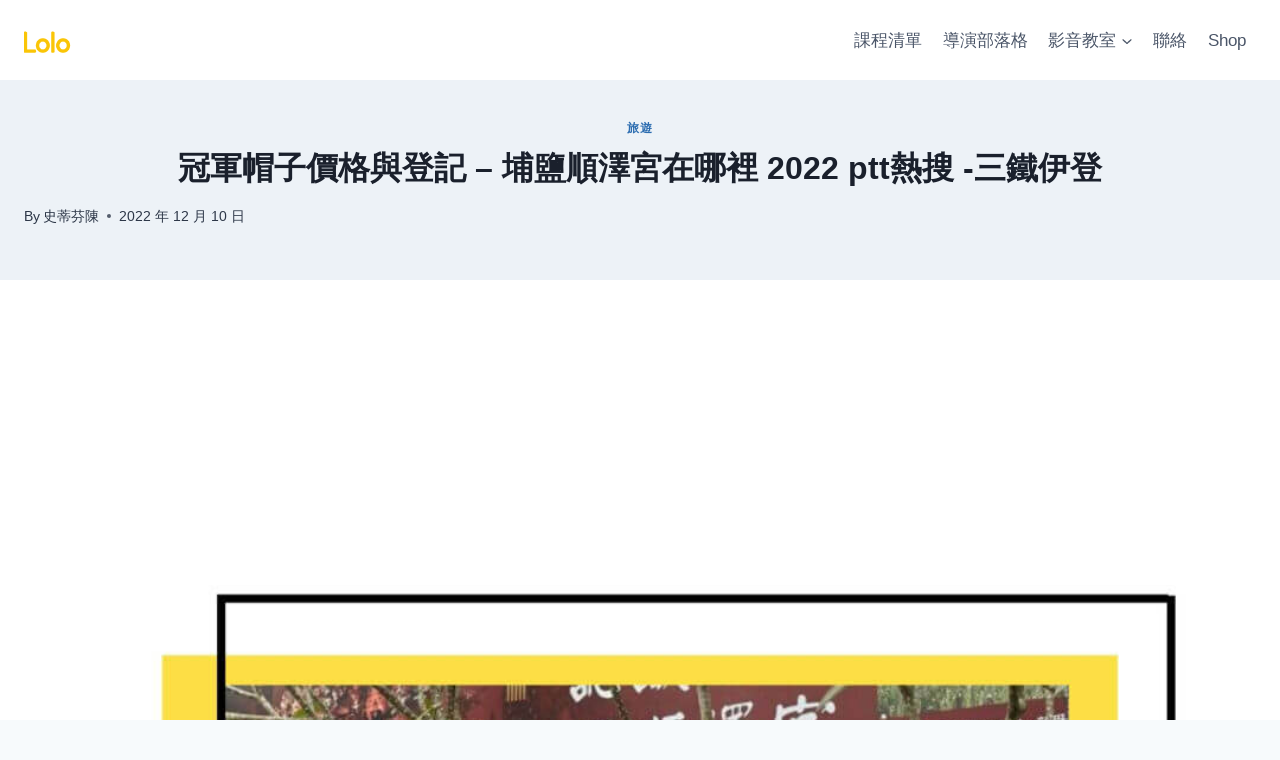

--- FILE ---
content_type: text/html; charset=UTF-8
request_url: https://56chen.com/%E5%86%A0%E8%BB%8D%E5%B8%BD%E5%AD%90%E5%83%B9%E6%A0%BC%E8%88%87%E7%99%BB%E8%A8%98-%E5%9F%94%E9%B9%BD%E9%A0%86%E6%BE%A4%E5%AE%AE%E5%9C%A8%E5%93%AA%E8%A3%A1-2022-ptt%E7%86%B1%E6%90%9C-%E4%B8%89%E9%90%B5/
body_size: 27747
content:
<!doctype html>
<html lang="zh-TW" class="no-js" itemtype="https://schema.org/Blog" itemscope>
<head>
<meta charset="UTF-8">
<meta name="viewport" content="width=device-width, initial-scale=1, minimum-scale=1">
<title>冠軍帽子價格與登記 &#8211; 埔鹽順澤宮在哪裡 2022 ptt熱搜 -三鐵伊登 &#8211; 榮榮老師的影音教室｜手機拍片剪輯 × 影像創作 × 自媒體實戰課程</title>
<meta name='robots' content='max-image-preview:large' />
<link rel='dns-prefetch' href='//www.googletagmanager.com' />
<link rel='dns-prefetch' href='//pagead2.googlesyndication.com' />
<link rel="alternate" type="application/rss+xml" title="訂閱《榮榮老師的影音教室｜手機拍片剪輯 × 影像創作 × 自媒體實戰課程》&raquo; 資訊提供" href="https://56chen.com/feed/" />
<link rel="alternate" type="application/rss+xml" title="訂閱《榮榮老師的影音教室｜手機拍片剪輯 × 影像創作 × 自媒體實戰課程》&raquo; 留言的資訊提供" href="https://56chen.com/comments/feed/" />
<script>document.documentElement.classList.remove( 'no-js' );</script>
<link rel="alternate" type="application/rss+xml" title="訂閱《榮榮老師的影音教室｜手機拍片剪輯 × 影像創作 × 自媒體實戰課程 》&raquo;〈冠軍帽子價格與登記 &#8211; 埔鹽順澤宮在哪裡 2022 ptt熱搜 -三鐵伊登〉留言的資訊提供" href="https://56chen.com/%e5%86%a0%e8%bb%8d%e5%b8%bd%e5%ad%90%e5%83%b9%e6%a0%bc%e8%88%87%e7%99%bb%e8%a8%98-%e5%9f%94%e9%b9%bd%e9%a0%86%e6%be%a4%e5%ae%ae%e5%9c%a8%e5%93%aa%e8%a3%a1-2022-ptt%e7%86%b1%e6%90%9c-%e4%b8%89%e9%90%b5/feed/" />
<link rel="alternate" title="oEmbed (JSON)" type="application/json+oembed" href="https://56chen.com/wp-json/oembed/1.0/embed?url=https%3A%2F%2F56chen.com%2F%25e5%2586%25a0%25e8%25bb%258d%25e5%25b8%25bd%25e5%25ad%2590%25e5%2583%25b9%25e6%25a0%25bc%25e8%2588%2587%25e7%2599%25bb%25e8%25a8%2598-%25e5%259f%2594%25e9%25b9%25bd%25e9%25a0%2586%25e6%25be%25a4%25e5%25ae%25ae%25e5%259c%25a8%25e5%2593%25aa%25e8%25a3%25a1-2022-ptt%25e7%2586%25b1%25e6%2590%259c-%25e4%25b8%2589%25e9%2590%25b5%2F" />
<link rel="alternate" title="oEmbed (XML)" type="text/xml+oembed" href="https://56chen.com/wp-json/oembed/1.0/embed?url=https%3A%2F%2F56chen.com%2F%25e5%2586%25a0%25e8%25bb%258d%25e5%25b8%25bd%25e5%25ad%2590%25e5%2583%25b9%25e6%25a0%25bc%25e8%2588%2587%25e7%2599%25bb%25e8%25a8%2598-%25e5%259f%2594%25e9%25b9%25bd%25e9%25a0%2586%25e6%25be%25a4%25e5%25ae%25ae%25e5%259c%25a8%25e5%2593%25aa%25e8%25a3%25a1-2022-ptt%25e7%2586%25b1%25e6%2590%259c-%25e4%25b8%2589%25e9%2590%25b5%2F&#038;format=xml" />
<!-- This site uses the Google Analytics by MonsterInsights plugin v9.11.0 - Using Analytics tracking - https://www.monsterinsights.com/ -->
<script src="//www.googletagmanager.com/gtag/js?id=G-R0C7J1LZEY"  data-cfasync="false" data-wpfc-render="false" async></script>
<script data-cfasync="false" data-wpfc-render="false">
var mi_version = '9.11.0';
var mi_track_user = true;
var mi_no_track_reason = '';
var MonsterInsightsDefaultLocations = {"page_location":"https:\/\/56chen.com\/%E5%86%A0%E8%BB%8D%E5%B8%BD%E5%AD%90%E5%83%B9%E6%A0%BC%E8%88%87%E7%99%BB%E8%A8%98-%E5%9F%94%E9%B9%BD%E9%A0%86%E6%BE%A4%E5%AE%AE%E5%9C%A8%E5%93%AA%E8%A3%A1-2022-ptt%E7%86%B1%E6%90%9C-%E4%B8%89%E9%90%B5\/"};
if ( typeof MonsterInsightsPrivacyGuardFilter === 'function' ) {
var MonsterInsightsLocations = (typeof MonsterInsightsExcludeQuery === 'object') ? MonsterInsightsPrivacyGuardFilter( MonsterInsightsExcludeQuery ) : MonsterInsightsPrivacyGuardFilter( MonsterInsightsDefaultLocations );
} else {
var MonsterInsightsLocations = (typeof MonsterInsightsExcludeQuery === 'object') ? MonsterInsightsExcludeQuery : MonsterInsightsDefaultLocations;
}
var disableStrs = [
'ga-disable-G-R0C7J1LZEY',
];
/* Function to detect opted out users */
function __gtagTrackerIsOptedOut() {
for (var index = 0; index < disableStrs.length; index++) {
if (document.cookie.indexOf(disableStrs[index] + '=true') > -1) {
return true;
}
}
return false;
}
/* Disable tracking if the opt-out cookie exists. */
if (__gtagTrackerIsOptedOut()) {
for (var index = 0; index < disableStrs.length; index++) {
window[disableStrs[index]] = true;
}
}
/* Opt-out function */
function __gtagTrackerOptout() {
for (var index = 0; index < disableStrs.length; index++) {
document.cookie = disableStrs[index] + '=true; expires=Thu, 31 Dec 2099 23:59:59 UTC; path=/';
window[disableStrs[index]] = true;
}
}
if ('undefined' === typeof gaOptout) {
function gaOptout() {
__gtagTrackerOptout();
}
}
window.dataLayer = window.dataLayer || [];
window.MonsterInsightsDualTracker = {
helpers: {},
trackers: {},
};
if (mi_track_user) {
function __gtagDataLayer() {
dataLayer.push(arguments);
}
function __gtagTracker(type, name, parameters) {
if (!parameters) {
parameters = {};
}
if (parameters.send_to) {
__gtagDataLayer.apply(null, arguments);
return;
}
if (type === 'event') {
parameters.send_to = monsterinsights_frontend.v4_id;
var hookName = name;
if (typeof parameters['event_category'] !== 'undefined') {
hookName = parameters['event_category'] + ':' + name;
}
if (typeof MonsterInsightsDualTracker.trackers[hookName] !== 'undefined') {
MonsterInsightsDualTracker.trackers[hookName](parameters);
} else {
__gtagDataLayer('event', name, parameters);
}
} else {
__gtagDataLayer.apply(null, arguments);
}
}
__gtagTracker('js', new Date());
__gtagTracker('set', {
'developer_id.dZGIzZG': true,
});
if ( MonsterInsightsLocations.page_location ) {
__gtagTracker('set', MonsterInsightsLocations);
}
__gtagTracker('config', 'G-R0C7J1LZEY', {"forceSSL":"true","link_attribution":"true"} );
window.gtag = __gtagTracker;										(function () {
/* https://developers.google.com/analytics/devguides/collection/analyticsjs/ */
/* ga and __gaTracker compatibility shim. */
var noopfn = function () {
return null;
};
var newtracker = function () {
return new Tracker();
};
var Tracker = function () {
return null;
};
var p = Tracker.prototype;
p.get = noopfn;
p.set = noopfn;
p.send = function () {
var args = Array.prototype.slice.call(arguments);
args.unshift('send');
__gaTracker.apply(null, args);
};
var __gaTracker = function () {
var len = arguments.length;
if (len === 0) {
return;
}
var f = arguments[len - 1];
if (typeof f !== 'object' || f === null || typeof f.hitCallback !== 'function') {
if ('send' === arguments[0]) {
var hitConverted, hitObject = false, action;
if ('event' === arguments[1]) {
if ('undefined' !== typeof arguments[3]) {
hitObject = {
'eventAction': arguments[3],
'eventCategory': arguments[2],
'eventLabel': arguments[4],
'value': arguments[5] ? arguments[5] : 1,
}
}
}
if ('pageview' === arguments[1]) {
if ('undefined' !== typeof arguments[2]) {
hitObject = {
'eventAction': 'page_view',
'page_path': arguments[2],
}
}
}
if (typeof arguments[2] === 'object') {
hitObject = arguments[2];
}
if (typeof arguments[5] === 'object') {
Object.assign(hitObject, arguments[5]);
}
if ('undefined' !== typeof arguments[1].hitType) {
hitObject = arguments[1];
if ('pageview' === hitObject.hitType) {
hitObject.eventAction = 'page_view';
}
}
if (hitObject) {
action = 'timing' === arguments[1].hitType ? 'timing_complete' : hitObject.eventAction;
hitConverted = mapArgs(hitObject);
__gtagTracker('event', action, hitConverted);
}
}
return;
}
function mapArgs(args) {
var arg, hit = {};
var gaMap = {
'eventCategory': 'event_category',
'eventAction': 'event_action',
'eventLabel': 'event_label',
'eventValue': 'event_value',
'nonInteraction': 'non_interaction',
'timingCategory': 'event_category',
'timingVar': 'name',
'timingValue': 'value',
'timingLabel': 'event_label',
'page': 'page_path',
'location': 'page_location',
'title': 'page_title',
'referrer' : 'page_referrer',
};
for (arg in args) {
if (!(!args.hasOwnProperty(arg) || !gaMap.hasOwnProperty(arg))) {
hit[gaMap[arg]] = args[arg];
} else {
hit[arg] = args[arg];
}
}
return hit;
}
try {
f.hitCallback();
} catch (ex) {
}
};
__gaTracker.create = newtracker;
__gaTracker.getByName = newtracker;
__gaTracker.getAll = function () {
return [];
};
__gaTracker.remove = noopfn;
__gaTracker.loaded = true;
window['__gaTracker'] = __gaTracker;
})();
} else {
console.log("");
(function () {
function __gtagTracker() {
return null;
}
window['__gtagTracker'] = __gtagTracker;
window['gtag'] = __gtagTracker;
})();
}
</script>
<!-- / Google Analytics by MonsterInsights -->
<style id='wp-img-auto-sizes-contain-inline-css'>
img:is([sizes=auto i],[sizes^="auto," i]){contain-intrinsic-size:3000px 1500px}
/*# sourceURL=wp-img-auto-sizes-contain-inline-css */
</style>
<!-- <link rel='stylesheet' id='wp-block-library-css' href='https://56chen.com/wp-includes/css/dist/block-library/style.min.css?ver=6.9' media='all' /> -->
<link rel="stylesheet" type="text/css" href="//56chen.com/wp-content/cache/wpfc-minified/svptabi/4iqnu.css" media="all"/>
<style id='classic-theme-styles-inline-css'>
/*! This file is auto-generated */
.wp-block-button__link{color:#fff;background-color:#32373c;border-radius:9999px;box-shadow:none;text-decoration:none;padding:calc(.667em + 2px) calc(1.333em + 2px);font-size:1.125em}.wp-block-file__button{background:#32373c;color:#fff;text-decoration:none}
/*# sourceURL=/wp-includes/css/classic-themes.min.css */
</style>
<style id='global-styles-inline-css'>
:root{--wp--preset--aspect-ratio--square: 1;--wp--preset--aspect-ratio--4-3: 4/3;--wp--preset--aspect-ratio--3-4: 3/4;--wp--preset--aspect-ratio--3-2: 3/2;--wp--preset--aspect-ratio--2-3: 2/3;--wp--preset--aspect-ratio--16-9: 16/9;--wp--preset--aspect-ratio--9-16: 9/16;--wp--preset--color--black: #000000;--wp--preset--color--cyan-bluish-gray: #abb8c3;--wp--preset--color--white: #ffffff;--wp--preset--color--pale-pink: #f78da7;--wp--preset--color--vivid-red: #cf2e2e;--wp--preset--color--luminous-vivid-orange: #ff6900;--wp--preset--color--luminous-vivid-amber: #fcb900;--wp--preset--color--light-green-cyan: #7bdcb5;--wp--preset--color--vivid-green-cyan: #00d084;--wp--preset--color--pale-cyan-blue: #8ed1fc;--wp--preset--color--vivid-cyan-blue: #0693e3;--wp--preset--color--vivid-purple: #9b51e0;--wp--preset--color--theme-palette-1: var(--global-palette1);--wp--preset--color--theme-palette-2: var(--global-palette2);--wp--preset--color--theme-palette-3: var(--global-palette3);--wp--preset--color--theme-palette-4: var(--global-palette4);--wp--preset--color--theme-palette-5: var(--global-palette5);--wp--preset--color--theme-palette-6: var(--global-palette6);--wp--preset--color--theme-palette-7: var(--global-palette7);--wp--preset--color--theme-palette-8: var(--global-palette8);--wp--preset--color--theme-palette-9: var(--global-palette9);--wp--preset--color--theme-palette-10: var(--global-palette10);--wp--preset--color--theme-palette-11: var(--global-palette11);--wp--preset--color--theme-palette-12: var(--global-palette12);--wp--preset--color--theme-palette-13: var(--global-palette13);--wp--preset--color--theme-palette-14: var(--global-palette14);--wp--preset--color--theme-palette-15: var(--global-palette15);--wp--preset--gradient--vivid-cyan-blue-to-vivid-purple: linear-gradient(135deg,rgb(6,147,227) 0%,rgb(155,81,224) 100%);--wp--preset--gradient--light-green-cyan-to-vivid-green-cyan: linear-gradient(135deg,rgb(122,220,180) 0%,rgb(0,208,130) 100%);--wp--preset--gradient--luminous-vivid-amber-to-luminous-vivid-orange: linear-gradient(135deg,rgb(252,185,0) 0%,rgb(255,105,0) 100%);--wp--preset--gradient--luminous-vivid-orange-to-vivid-red: linear-gradient(135deg,rgb(255,105,0) 0%,rgb(207,46,46) 100%);--wp--preset--gradient--very-light-gray-to-cyan-bluish-gray: linear-gradient(135deg,rgb(238,238,238) 0%,rgb(169,184,195) 100%);--wp--preset--gradient--cool-to-warm-spectrum: linear-gradient(135deg,rgb(74,234,220) 0%,rgb(151,120,209) 20%,rgb(207,42,186) 40%,rgb(238,44,130) 60%,rgb(251,105,98) 80%,rgb(254,248,76) 100%);--wp--preset--gradient--blush-light-purple: linear-gradient(135deg,rgb(255,206,236) 0%,rgb(152,150,240) 100%);--wp--preset--gradient--blush-bordeaux: linear-gradient(135deg,rgb(254,205,165) 0%,rgb(254,45,45) 50%,rgb(107,0,62) 100%);--wp--preset--gradient--luminous-dusk: linear-gradient(135deg,rgb(255,203,112) 0%,rgb(199,81,192) 50%,rgb(65,88,208) 100%);--wp--preset--gradient--pale-ocean: linear-gradient(135deg,rgb(255,245,203) 0%,rgb(182,227,212) 50%,rgb(51,167,181) 100%);--wp--preset--gradient--electric-grass: linear-gradient(135deg,rgb(202,248,128) 0%,rgb(113,206,126) 100%);--wp--preset--gradient--midnight: linear-gradient(135deg,rgb(2,3,129) 0%,rgb(40,116,252) 100%);--wp--preset--font-size--small: var(--global-font-size-small);--wp--preset--font-size--medium: var(--global-font-size-medium);--wp--preset--font-size--large: var(--global-font-size-large);--wp--preset--font-size--x-large: 42px;--wp--preset--font-size--larger: var(--global-font-size-larger);--wp--preset--font-size--xxlarge: var(--global-font-size-xxlarge);--wp--preset--spacing--20: 0.44rem;--wp--preset--spacing--30: 0.67rem;--wp--preset--spacing--40: 1rem;--wp--preset--spacing--50: 1.5rem;--wp--preset--spacing--60: 2.25rem;--wp--preset--spacing--70: 3.38rem;--wp--preset--spacing--80: 5.06rem;--wp--preset--shadow--natural: 6px 6px 9px rgba(0, 0, 0, 0.2);--wp--preset--shadow--deep: 12px 12px 50px rgba(0, 0, 0, 0.4);--wp--preset--shadow--sharp: 6px 6px 0px rgba(0, 0, 0, 0.2);--wp--preset--shadow--outlined: 6px 6px 0px -3px rgb(255, 255, 255), 6px 6px rgb(0, 0, 0);--wp--preset--shadow--crisp: 6px 6px 0px rgb(0, 0, 0);}:where(.is-layout-flex){gap: 0.5em;}:where(.is-layout-grid){gap: 0.5em;}body .is-layout-flex{display: flex;}.is-layout-flex{flex-wrap: wrap;align-items: center;}.is-layout-flex > :is(*, div){margin: 0;}body .is-layout-grid{display: grid;}.is-layout-grid > :is(*, div){margin: 0;}:where(.wp-block-columns.is-layout-flex){gap: 2em;}:where(.wp-block-columns.is-layout-grid){gap: 2em;}:where(.wp-block-post-template.is-layout-flex){gap: 1.25em;}:where(.wp-block-post-template.is-layout-grid){gap: 1.25em;}.has-black-color{color: var(--wp--preset--color--black) !important;}.has-cyan-bluish-gray-color{color: var(--wp--preset--color--cyan-bluish-gray) !important;}.has-white-color{color: var(--wp--preset--color--white) !important;}.has-pale-pink-color{color: var(--wp--preset--color--pale-pink) !important;}.has-vivid-red-color{color: var(--wp--preset--color--vivid-red) !important;}.has-luminous-vivid-orange-color{color: var(--wp--preset--color--luminous-vivid-orange) !important;}.has-luminous-vivid-amber-color{color: var(--wp--preset--color--luminous-vivid-amber) !important;}.has-light-green-cyan-color{color: var(--wp--preset--color--light-green-cyan) !important;}.has-vivid-green-cyan-color{color: var(--wp--preset--color--vivid-green-cyan) !important;}.has-pale-cyan-blue-color{color: var(--wp--preset--color--pale-cyan-blue) !important;}.has-vivid-cyan-blue-color{color: var(--wp--preset--color--vivid-cyan-blue) !important;}.has-vivid-purple-color{color: var(--wp--preset--color--vivid-purple) !important;}.has-black-background-color{background-color: var(--wp--preset--color--black) !important;}.has-cyan-bluish-gray-background-color{background-color: var(--wp--preset--color--cyan-bluish-gray) !important;}.has-white-background-color{background-color: var(--wp--preset--color--white) !important;}.has-pale-pink-background-color{background-color: var(--wp--preset--color--pale-pink) !important;}.has-vivid-red-background-color{background-color: var(--wp--preset--color--vivid-red) !important;}.has-luminous-vivid-orange-background-color{background-color: var(--wp--preset--color--luminous-vivid-orange) !important;}.has-luminous-vivid-amber-background-color{background-color: var(--wp--preset--color--luminous-vivid-amber) !important;}.has-light-green-cyan-background-color{background-color: var(--wp--preset--color--light-green-cyan) !important;}.has-vivid-green-cyan-background-color{background-color: var(--wp--preset--color--vivid-green-cyan) !important;}.has-pale-cyan-blue-background-color{background-color: var(--wp--preset--color--pale-cyan-blue) !important;}.has-vivid-cyan-blue-background-color{background-color: var(--wp--preset--color--vivid-cyan-blue) !important;}.has-vivid-purple-background-color{background-color: var(--wp--preset--color--vivid-purple) !important;}.has-black-border-color{border-color: var(--wp--preset--color--black) !important;}.has-cyan-bluish-gray-border-color{border-color: var(--wp--preset--color--cyan-bluish-gray) !important;}.has-white-border-color{border-color: var(--wp--preset--color--white) !important;}.has-pale-pink-border-color{border-color: var(--wp--preset--color--pale-pink) !important;}.has-vivid-red-border-color{border-color: var(--wp--preset--color--vivid-red) !important;}.has-luminous-vivid-orange-border-color{border-color: var(--wp--preset--color--luminous-vivid-orange) !important;}.has-luminous-vivid-amber-border-color{border-color: var(--wp--preset--color--luminous-vivid-amber) !important;}.has-light-green-cyan-border-color{border-color: var(--wp--preset--color--light-green-cyan) !important;}.has-vivid-green-cyan-border-color{border-color: var(--wp--preset--color--vivid-green-cyan) !important;}.has-pale-cyan-blue-border-color{border-color: var(--wp--preset--color--pale-cyan-blue) !important;}.has-vivid-cyan-blue-border-color{border-color: var(--wp--preset--color--vivid-cyan-blue) !important;}.has-vivid-purple-border-color{border-color: var(--wp--preset--color--vivid-purple) !important;}.has-vivid-cyan-blue-to-vivid-purple-gradient-background{background: var(--wp--preset--gradient--vivid-cyan-blue-to-vivid-purple) !important;}.has-light-green-cyan-to-vivid-green-cyan-gradient-background{background: var(--wp--preset--gradient--light-green-cyan-to-vivid-green-cyan) !important;}.has-luminous-vivid-amber-to-luminous-vivid-orange-gradient-background{background: var(--wp--preset--gradient--luminous-vivid-amber-to-luminous-vivid-orange) !important;}.has-luminous-vivid-orange-to-vivid-red-gradient-background{background: var(--wp--preset--gradient--luminous-vivid-orange-to-vivid-red) !important;}.has-very-light-gray-to-cyan-bluish-gray-gradient-background{background: var(--wp--preset--gradient--very-light-gray-to-cyan-bluish-gray) !important;}.has-cool-to-warm-spectrum-gradient-background{background: var(--wp--preset--gradient--cool-to-warm-spectrum) !important;}.has-blush-light-purple-gradient-background{background: var(--wp--preset--gradient--blush-light-purple) !important;}.has-blush-bordeaux-gradient-background{background: var(--wp--preset--gradient--blush-bordeaux) !important;}.has-luminous-dusk-gradient-background{background: var(--wp--preset--gradient--luminous-dusk) !important;}.has-pale-ocean-gradient-background{background: var(--wp--preset--gradient--pale-ocean) !important;}.has-electric-grass-gradient-background{background: var(--wp--preset--gradient--electric-grass) !important;}.has-midnight-gradient-background{background: var(--wp--preset--gradient--midnight) !important;}.has-small-font-size{font-size: var(--wp--preset--font-size--small) !important;}.has-medium-font-size{font-size: var(--wp--preset--font-size--medium) !important;}.has-large-font-size{font-size: var(--wp--preset--font-size--large) !important;}.has-x-large-font-size{font-size: var(--wp--preset--font-size--x-large) !important;}
:where(.wp-block-post-template.is-layout-flex){gap: 1.25em;}:where(.wp-block-post-template.is-layout-grid){gap: 1.25em;}
:where(.wp-block-term-template.is-layout-flex){gap: 1.25em;}:where(.wp-block-term-template.is-layout-grid){gap: 1.25em;}
:where(.wp-block-columns.is-layout-flex){gap: 2em;}:where(.wp-block-columns.is-layout-grid){gap: 2em;}
:root :where(.wp-block-pullquote){font-size: 1.5em;line-height: 1.6;}
/*# sourceURL=global-styles-inline-css */
</style>
<!-- <link rel='stylesheet' id='tutor-icon-css' href='https://56chen.com/wp-content/plugins/tutor/assets/css/tutor-icon.min.css?ver=3.9.4' media='all' /> -->
<!-- <link rel='stylesheet' id='tutor-css' href='https://56chen.com/wp-content/plugins/tutor/assets/css/tutor.min.css?ver=3.9.4' media='all' /> -->
<!-- <link rel='stylesheet' id='tutor-frontend-css' href='https://56chen.com/wp-content/plugins/tutor/assets/css/tutor-front.min.css?ver=3.9.4' media='all' /> -->
<link rel="stylesheet" type="text/css" href="//56chen.com/wp-content/cache/wpfc-minified/20e3re7b/4iqnu.css" media="all"/>
<style id='tutor-frontend-inline-css'>
.mce-notification.mce-notification-error{display: none !important;}
:root{--tutor-color-primary:#fac507;--tutor-color-primary-rgb:250, 197, 7;--tutor-color-primary-hover:#96705b;--tutor-color-primary-hover-rgb:150, 112, 91;--tutor-body-color:#212327;--tutor-body-color-rgb:33, 35, 39;--tutor-border-color:#cdcfd5;--tutor-border-color-rgb:205, 207, 213;--tutor-color-gray:#e3e5eb;--tutor-color-gray-rgb:227, 229, 235;}
/*# sourceURL=tutor-frontend-inline-css */
</style>
<style id='woocommerce-inline-inline-css'>
.woocommerce form .form-row .required { visibility: visible; }
/*# sourceURL=woocommerce-inline-inline-css */
</style>
<!-- <link rel='stylesheet' id='kadence-global-css' href='https://56chen.com/wp-content/themes/kadence/assets/css/global.min.css?ver=1.4.2' media='all' /> -->
<link rel="stylesheet" type="text/css" href="//56chen.com/wp-content/cache/wpfc-minified/qng6kuq/4iqnu.css" media="all"/>
<style id='kadence-global-inline-css'>
/* Kadence Base CSS */
:root{--global-palette1:#2B6CB0;--global-palette2:#215387;--global-palette3:#1A202C;--global-palette4:#2D3748;--global-palette5:#4A5568;--global-palette6:#718096;--global-palette7:#EDF2F7;--global-palette8:#F7FAFC;--global-palette9:#ffffff;--global-palette10:oklch(from var(--global-palette1) calc(l + 0.10 * (1 - l)) calc(c * 1.00) calc(h + 180) / 100%);--global-palette11:#13612e;--global-palette12:#1159af;--global-palette13:#b82105;--global-palette14:#f7630c;--global-palette15:#f5a524;--global-palette9rgb:255, 255, 255;--global-palette-highlight:var(--global-palette1);--global-palette-highlight-alt:var(--global-palette2);--global-palette-highlight-alt2:var(--global-palette9);--global-palette-btn-bg:var(--global-palette1);--global-palette-btn-bg-hover:var(--global-palette2);--global-palette-btn:var(--global-palette9);--global-palette-btn-hover:var(--global-palette9);--global-palette-btn-sec-bg:var(--global-palette7);--global-palette-btn-sec-bg-hover:var(--global-palette2);--global-palette-btn-sec:var(--global-palette3);--global-palette-btn-sec-hover:var(--global-palette9);--global-body-font-family:-apple-system,BlinkMacSystemFont,"Segoe UI",Roboto,Oxygen-Sans,Ubuntu,Cantarell,"Helvetica Neue",sans-serif, "Apple Color Emoji", "Segoe UI Emoji", "Segoe UI Symbol";--global-heading-font-family:inherit;--global-primary-nav-font-family:inherit;--global-fallback-font:sans-serif;--global-display-fallback-font:sans-serif;--global-content-width:1440px;--global-content-wide-width:calc(1440px + 230px);--global-content-narrow-width:842px;--global-content-edge-padding:1.5rem;--global-content-boxed-padding:2rem;--global-calc-content-width:calc(1440px - var(--global-content-edge-padding) - var(--global-content-edge-padding) );--wp--style--global--content-size:var(--global-calc-content-width);}.wp-site-blocks{--global-vw:calc( 100vw - ( 0.5 * var(--scrollbar-offset)));}:root body.kadence-elementor-colors{--e-global-color-kadence1:var(--global-palette1);--e-global-color-kadence2:var(--global-palette2);--e-global-color-kadence3:var(--global-palette3);--e-global-color-kadence4:var(--global-palette4);--e-global-color-kadence5:var(--global-palette5);--e-global-color-kadence6:var(--global-palette6);--e-global-color-kadence7:var(--global-palette7);--e-global-color-kadence8:var(--global-palette8);--e-global-color-kadence9:var(--global-palette9);--e-global-color-kadence10:var(--global-palette10);--e-global-color-kadence11:var(--global-palette11);--e-global-color-kadence12:var(--global-palette12);--e-global-color-kadence13:var(--global-palette13);--e-global-color-kadence14:var(--global-palette14);--e-global-color-kadence15:var(--global-palette15);}body{background:var(--global-palette8);}body, input, select, optgroup, textarea{font-weight:400;font-size:17px;line-height:1.6;font-family:var(--global-body-font-family);color:var(--global-palette4);}.content-bg, body.content-style-unboxed .site{background:var(--global-palette9);}h1,h2,h3,h4,h5,h6{font-family:var(--global-heading-font-family);}h1{font-weight:700;font-size:32px;line-height:1.5;color:var(--global-palette3);}h2{font-weight:700;font-size:28px;line-height:1.5;color:var(--global-palette3);}h3{font-weight:700;font-size:24px;line-height:1.5;color:var(--global-palette3);}h4{font-weight:700;font-size:22px;line-height:1.5;color:var(--global-palette4);}h5{font-weight:700;font-size:20px;line-height:1.5;color:var(--global-palette4);}h6{font-weight:700;font-size:18px;line-height:1.5;color:var(--global-palette5);}.entry-hero .kadence-breadcrumbs{max-width:1440px;}.site-container, .site-header-row-layout-contained, .site-footer-row-layout-contained, .entry-hero-layout-contained, .comments-area, .alignfull > .wp-block-cover__inner-container, .alignwide > .wp-block-cover__inner-container{max-width:var(--global-content-width);}.content-width-narrow .content-container.site-container, .content-width-narrow .hero-container.site-container{max-width:var(--global-content-narrow-width);}@media all and (min-width: 1670px){.wp-site-blocks .content-container  .alignwide{margin-left:-115px;margin-right:-115px;width:unset;max-width:unset;}}@media all and (min-width: 1102px){.content-width-narrow .wp-site-blocks .content-container .alignwide{margin-left:-130px;margin-right:-130px;width:unset;max-width:unset;}}.content-style-boxed .wp-site-blocks .entry-content .alignwide{margin-left:calc( -1 * var( --global-content-boxed-padding ) );margin-right:calc( -1 * var( --global-content-boxed-padding ) );}.content-area{margin-top:5rem;margin-bottom:5rem;}@media all and (max-width: 1024px){.content-area{margin-top:3rem;margin-bottom:3rem;}}@media all and (max-width: 767px){.content-area{margin-top:2rem;margin-bottom:2rem;}}@media all and (max-width: 1024px){:root{--global-content-boxed-padding:2rem;}}@media all and (max-width: 767px){:root{--global-content-boxed-padding:1.5rem;}}.entry-content-wrap{padding:2rem;}@media all and (max-width: 1024px){.entry-content-wrap{padding:2rem;}}@media all and (max-width: 767px){.entry-content-wrap{padding:1.5rem;}}.entry.single-entry{box-shadow:0px 15px 15px -10px rgba(0,0,0,0.05);}.entry.loop-entry{box-shadow:0px 15px 15px -10px rgba(0,0,0,0.05);}.loop-entry .entry-content-wrap{padding:2rem;}@media all and (max-width: 1024px){.loop-entry .entry-content-wrap{padding:2rem;}}@media all and (max-width: 767px){.loop-entry .entry-content-wrap{padding:1.5rem;}}button, .button, .wp-block-button__link, input[type="button"], input[type="reset"], input[type="submit"], .fl-button, .elementor-button-wrapper .elementor-button, .wc-block-components-checkout-place-order-button, .wc-block-cart__submit{box-shadow:0px 0px 0px -7px rgba(0,0,0,0);}button:hover, button:focus, button:active, .button:hover, .button:focus, .button:active, .wp-block-button__link:hover, .wp-block-button__link:focus, .wp-block-button__link:active, input[type="button"]:hover, input[type="button"]:focus, input[type="button"]:active, input[type="reset"]:hover, input[type="reset"]:focus, input[type="reset"]:active, input[type="submit"]:hover, input[type="submit"]:focus, input[type="submit"]:active, .elementor-button-wrapper .elementor-button:hover, .elementor-button-wrapper .elementor-button:focus, .elementor-button-wrapper .elementor-button:active, .wc-block-cart__submit:hover{box-shadow:0px 15px 25px -7px rgba(0,0,0,0.1);}.kb-button.kb-btn-global-outline.kb-btn-global-inherit{padding-top:calc(px - 2px);padding-right:calc(px - 2px);padding-bottom:calc(px - 2px);padding-left:calc(px - 2px);}@media all and (min-width: 1025px){.transparent-header .entry-hero .entry-hero-container-inner{padding-top:80px;}}@media all and (max-width: 1024px){.mobile-transparent-header .entry-hero .entry-hero-container-inner{padding-top:80px;}}@media all and (max-width: 767px){.mobile-transparent-header .entry-hero .entry-hero-container-inner{padding-top:80px;}}.entry-hero.post-hero-section .entry-header{min-height:200px;}
/* Kadence Header CSS */
@media all and (max-width: 1024px){.mobile-transparent-header #masthead{position:absolute;left:0px;right:0px;z-index:100;}.kadence-scrollbar-fixer.mobile-transparent-header #masthead{right:var(--scrollbar-offset,0);}.mobile-transparent-header #masthead, .mobile-transparent-header .site-top-header-wrap .site-header-row-container-inner, .mobile-transparent-header .site-main-header-wrap .site-header-row-container-inner, .mobile-transparent-header .site-bottom-header-wrap .site-header-row-container-inner{background:transparent;}.site-header-row-tablet-layout-fullwidth, .site-header-row-tablet-layout-standard{padding:0px;}}@media all and (min-width: 1025px){.transparent-header #masthead{position:absolute;left:0px;right:0px;z-index:100;}.transparent-header.kadence-scrollbar-fixer #masthead{right:var(--scrollbar-offset,0);}.transparent-header #masthead, .transparent-header .site-top-header-wrap .site-header-row-container-inner, .transparent-header .site-main-header-wrap .site-header-row-container-inner, .transparent-header .site-bottom-header-wrap .site-header-row-container-inner{background:transparent;}}.site-branding a.brand img{max-width:200px;}.site-branding a.brand img.svg-logo-image{width:200px;}.site-branding{padding:0px 0px 0px 0px;}#masthead, #masthead .kadence-sticky-header.item-is-fixed:not(.item-at-start):not(.site-header-row-container):not(.site-main-header-wrap), #masthead .kadence-sticky-header.item-is-fixed:not(.item-at-start) > .site-header-row-container-inner{background:#ffffff;}.site-main-header-inner-wrap{min-height:80px;}.header-navigation[class*="header-navigation-style-underline"] .header-menu-container.primary-menu-container>ul>li>a:after{width:calc( 100% - 1.2em);}.main-navigation .primary-menu-container > ul > li.menu-item > a{padding-left:calc(1.2em / 2);padding-right:calc(1.2em / 2);padding-top:0.6em;padding-bottom:0.6em;color:var(--global-palette5);}.main-navigation .primary-menu-container > ul > li.menu-item .dropdown-nav-special-toggle{right:calc(1.2em / 2);}.main-navigation .primary-menu-container > ul > li.menu-item > a:hover{color:var(--global-palette-highlight);}.main-navigation .primary-menu-container > ul > li.menu-item.current-menu-item > a{color:var(--global-palette3);}.header-navigation .header-menu-container ul ul.sub-menu, .header-navigation .header-menu-container ul ul.submenu{background:var(--global-palette3);box-shadow:0px 2px 13px 0px rgba(0,0,0,0.1);}.header-navigation .header-menu-container ul ul li.menu-item, .header-menu-container ul.menu > li.kadence-menu-mega-enabled > ul > li.menu-item > a{border-bottom:1px solid rgba(255,255,255,0.1);border-radius:0px 0px 0px 0px;}.header-navigation .header-menu-container ul ul li.menu-item > a{width:200px;padding-top:1em;padding-bottom:1em;color:var(--global-palette8);font-size:12px;}.header-navigation .header-menu-container ul ul li.menu-item > a:hover{color:var(--global-palette9);background:var(--global-palette4);border-radius:0px 0px 0px 0px;}.header-navigation .header-menu-container ul ul li.menu-item.current-menu-item > a{color:var(--global-palette9);background:var(--global-palette4);border-radius:0px 0px 0px 0px;}.mobile-toggle-open-container .menu-toggle-open, .mobile-toggle-open-container .menu-toggle-open:focus{color:var(--global-palette5);padding:0.4em 0.6em 0.4em 0.6em;font-size:14px;}.mobile-toggle-open-container .menu-toggle-open.menu-toggle-style-bordered{border:1px solid currentColor;}.mobile-toggle-open-container .menu-toggle-open .menu-toggle-icon{font-size:20px;}.mobile-toggle-open-container .menu-toggle-open:hover, .mobile-toggle-open-container .menu-toggle-open:focus-visible{color:var(--global-palette-highlight);}.mobile-navigation ul li{font-size:14px;}.mobile-navigation ul li a{padding-top:1em;padding-bottom:1em;}.mobile-navigation ul li > a, .mobile-navigation ul li.menu-item-has-children > .drawer-nav-drop-wrap{color:var(--global-palette8);}.mobile-navigation ul li.current-menu-item > a, .mobile-navigation ul li.current-menu-item.menu-item-has-children > .drawer-nav-drop-wrap{color:var(--global-palette-highlight);}.mobile-navigation ul li.menu-item-has-children .drawer-nav-drop-wrap, .mobile-navigation ul li:not(.menu-item-has-children) a{border-bottom:1px solid rgba(255,255,255,0.1);}.mobile-navigation:not(.drawer-navigation-parent-toggle-true) ul li.menu-item-has-children .drawer-nav-drop-wrap button{border-left:1px solid rgba(255,255,255,0.1);}#mobile-drawer .drawer-header .drawer-toggle{padding:0.6em 0.15em 0.6em 0.15em;font-size:24px;}
/* Kadence Footer CSS */
.site-bottom-footer-inner-wrap{padding-top:30px;padding-bottom:30px;grid-column-gap:30px;}.site-bottom-footer-inner-wrap .widget{margin-bottom:30px;}.site-bottom-footer-inner-wrap .site-footer-section:not(:last-child):after{right:calc(-30px / 2);}
/* Kadence Tutor CSS */
.entry-hero.courses-hero-section .entry-header{min-height:375px;}
/* Kadence Woo CSS */
.entry-hero.product-hero-section .entry-header{min-height:200px;}.product-title .single-category{font-weight:700;font-size:32px;line-height:1.5;color:var(--global-palette3);}.wp-site-blocks .product-hero-section .extra-title{font-weight:700;font-size:32px;line-height:1.5;}.woocommerce ul.products.woo-archive-btn-button .product-action-wrap .button:not(.kb-button), .woocommerce ul.products li.woo-archive-btn-button .button:not(.kb-button), .wc-block-grid__product.woo-archive-btn-button .product-details .wc-block-grid__product-add-to-cart .wp-block-button__link{border:2px none transparent;box-shadow:0px 0px 0px 0px rgba(0,0,0,0.0);}.woocommerce ul.products.woo-archive-btn-button .product-action-wrap .button:not(.kb-button):hover, .woocommerce ul.products li.woo-archive-btn-button .button:not(.kb-button):hover, .wc-block-grid__product.woo-archive-btn-button .product-details .wc-block-grid__product-add-to-cart .wp-block-button__link:hover{box-shadow:0px 0px 0px 0px rgba(0,0,0,0);}
/*# sourceURL=kadence-global-inline-css */
</style>
<!-- <link rel='stylesheet' id='kadence-header-css' href='https://56chen.com/wp-content/themes/kadence/assets/css/header.min.css?ver=1.4.2' media='all' /> -->
<!-- <link rel='stylesheet' id='kadence-content-css' href='https://56chen.com/wp-content/themes/kadence/assets/css/content.min.css?ver=1.4.2' media='all' /> -->
<!-- <link rel='stylesheet' id='kadence-comments-css' href='https://56chen.com/wp-content/themes/kadence/assets/css/comments.min.css?ver=1.4.2' media='all' /> -->
<!-- <link rel='stylesheet' id='kadence-related-posts-css' href='https://56chen.com/wp-content/themes/kadence/assets/css/related-posts.min.css?ver=1.4.2' media='all' /> -->
<!-- <link rel='stylesheet' id='kad-splide-css' href='https://56chen.com/wp-content/themes/kadence/assets/css/kadence-splide.min.css?ver=1.4.2' media='all' /> -->
<!-- <link rel='stylesheet' id='kadence-woocommerce-css' href='https://56chen.com/wp-content/themes/kadence/assets/css/woocommerce.min.css?ver=1.4.2' media='all' /> -->
<!-- <link rel='stylesheet' id='kadence-footer-css' href='https://56chen.com/wp-content/themes/kadence/assets/css/footer.min.css?ver=1.4.2' media='all' /> -->
<!-- <link rel='stylesheet' id='kadence-tutorlms-css' href='https://56chen.com/wp-content/themes/kadence/assets/css/tutorlms.min.css?ver=1.4.2' media='all' /> -->
<!-- <link rel='stylesheet' id='font-awesome-4-shim-css' href='https://56chen.com/wp-content/plugins/tutor-lms-elementor-addons/assets/css/font-awesome.min.css?ver=3.0.1' media='all' /> -->
<!-- <link rel='stylesheet' id='slick-css-css' href='https://56chen.com/wp-content/plugins/tutor-lms-elementor-addons/assets/css/slick.min.css?ver=3.0.1' media='all' /> -->
<!-- <link rel='stylesheet' id='slick-theme-css-css' href='https://56chen.com/wp-content/plugins/tutor-lms-elementor-addons/assets/css/slick-theme.css?ver=3.0.1' media='all' /> -->
<!-- <link rel='stylesheet' id='tutor-elementor-css-css' href='https://56chen.com/wp-content/plugins/tutor-lms-elementor-addons/assets/css/tutor-elementor.min.css?ver=3.0.1' media='all' /> -->
<link rel="stylesheet" type="text/css" href="//56chen.com/wp-content/cache/wpfc-minified/f3fh05g7/4iqnu.css" media="all"/>
<script src='//56chen.com/wp-content/cache/wpfc-minified/2m6izovw/4iqnu.js' type="text/javascript"></script>
<!-- <script src="https://56chen.com/wp-content/plugins/google-analytics-for-wordpress/assets/js/frontend-gtag.min.js?ver=9.11.0" id="monsterinsights-frontend-script-js" async data-wp-strategy="async"></script> -->
<script data-cfasync="false" data-wpfc-render="false" id='monsterinsights-frontend-script-js-extra'>var monsterinsights_frontend = {"js_events_tracking":"true","download_extensions":"doc,pdf,ppt,zip,xls,docx,pptx,xlsx","inbound_paths":"[{\"path\":\"\\\/go\\\/\",\"label\":\"affiliate\"},{\"path\":\"\\\/recommend\\\/\",\"label\":\"affiliate\"}]","home_url":"https:\/\/56chen.com","hash_tracking":"false","v4_id":"G-R0C7J1LZEY"};</script>
<script src='//56chen.com/wp-content/cache/wpfc-minified/dfih2bmg/4iqnu.js' type="text/javascript"></script>
<!-- <script src="https://56chen.com/wp-includes/js/jquery/jquery.min.js?ver=3.7.1" id="jquery-core-js"></script> -->
<!-- <script src="https://56chen.com/wp-includes/js/jquery/jquery-migrate.min.js?ver=3.4.1" id="jquery-migrate-js"></script> -->
<!-- <script src="https://56chen.com/wp-content/plugins/woocommerce/assets/js/jquery-blockui/jquery.blockUI.min.js?ver=2.7.0-wc.10.4.3" id="wc-jquery-blockui-js" defer data-wp-strategy="defer"></script> -->
<script id="wc-add-to-cart-js-extra">
var wc_add_to_cart_params = {"ajax_url":"/wp-admin/admin-ajax.php","wc_ajax_url":"/?wc-ajax=%%endpoint%%","i18n_view_cart":"\u67e5\u770b\u8cfc\u7269\u8eca","cart_url":"https://56chen.com/cart/","is_cart":"","cart_redirect_after_add":"no"};
//# sourceURL=wc-add-to-cart-js-extra
</script>
<script src='//56chen.com/wp-content/cache/wpfc-minified/1pecpc2o/4iqnu.js' type="text/javascript"></script>
<!-- <script src="https://56chen.com/wp-content/plugins/woocommerce/assets/js/frontend/add-to-cart.min.js?ver=10.4.3" id="wc-add-to-cart-js" defer data-wp-strategy="defer"></script> -->
<!-- <script src="https://56chen.com/wp-content/plugins/woocommerce/assets/js/js-cookie/js.cookie.min.js?ver=2.1.4-wc.10.4.3" id="wc-js-cookie-js" defer data-wp-strategy="defer"></script> -->
<script id="woocommerce-js-extra">
var woocommerce_params = {"ajax_url":"/wp-admin/admin-ajax.php","wc_ajax_url":"/?wc-ajax=%%endpoint%%","i18n_password_show":"\u986f\u793a\u5bc6\u78bc","i18n_password_hide":"\u96b1\u85cf\u5bc6\u78bc"};
//# sourceURL=woocommerce-js-extra
</script>
<script src='//56chen.com/wp-content/cache/wpfc-minified/mkprmk3k/4iqnu.js' type="text/javascript"></script>
<!-- <script src="https://56chen.com/wp-content/plugins/woocommerce/assets/js/frontend/woocommerce.min.js?ver=10.4.3" id="woocommerce-js" defer data-wp-strategy="defer"></script> -->
<!-- Google tag (gtag.js) snippet added by Site Kit -->
<!-- Google Analytics snippet added by Site Kit -->
<script src="https://www.googletagmanager.com/gtag/js?id=GT-MJJD3VT" id="google_gtagjs-js" async></script>
<script id="google_gtagjs-js-after">
window.dataLayer = window.dataLayer || [];function gtag(){dataLayer.push(arguments);}
gtag("set","linker",{"domains":["56chen.com"]});
gtag("js", new Date());
gtag("set", "developer_id.dZTNiMT", true);
gtag("config", "GT-MJJD3VT");
//# sourceURL=google_gtagjs-js-after
</script>
<script src='//56chen.com/wp-content/cache/wpfc-minified/dev2s4ud/4iqnu.js' type="text/javascript"></script>
<!-- <script src="https://56chen.com/wp-content/plugins/tutor-lms-elementor-addons/assets/js/slick.min.js?ver=3.0.1" id="etlms-slick-library-js"></script> -->
<script id="tutor-elementor-js-js-extra">
var tutorElementorData = {"is_sidebar_sticky":""};
//# sourceURL=tutor-elementor-js-js-extra
</script>
<script id="tutor-elementor-js-js-before">
const etlmsUtility = {"is_editor_mode":false}
//# sourceURL=tutor-elementor-js-js-before
</script>
<script src='//56chen.com/wp-content/cache/wpfc-minified/f3c4rst0/4iqnu.js' type="text/javascript"></script>
<!-- <script src="https://56chen.com/wp-content/plugins/tutor-lms-elementor-addons/assets/js/tutor-elementor.js?ver=3.0.1" id="tutor-elementor-js-js"></script> -->
<link rel="https://api.w.org/" href="https://56chen.com/wp-json/" /><link rel="alternate" title="JSON" type="application/json" href="https://56chen.com/wp-json/wp/v2/posts/6358" /><link rel="EditURI" type="application/rsd+xml" title="RSD" href="https://56chen.com/xmlrpc.php?rsd" />
<meta name="generator" content="WordPress 6.9" />
<meta name="generator" content="TutorLMS 3.9.4" />
<meta name="generator" content="WooCommerce 10.4.3" />
<link rel="canonical" href="https://56chen.com/%e5%86%a0%e8%bb%8d%e5%b8%bd%e5%ad%90%e5%83%b9%e6%a0%bc%e8%88%87%e7%99%bb%e8%a8%98-%e5%9f%94%e9%b9%bd%e9%a0%86%e6%be%a4%e5%ae%ae%e5%9c%a8%e5%93%aa%e8%a3%a1-2022-ptt%e7%86%b1%e6%90%9c-%e4%b8%89%e9%90%b5/" />
<link rel='shortlink' href='https://56chen.com/?p=6358' />
<meta name="generator" content="Site Kit by Google 1.168.0" /><link rel="pingback" href="https://56chen.com/xmlrpc.php">	<noscript><style>.woocommerce-product-gallery{ opacity: 1 !important; }</style></noscript>
<!-- Google AdSense meta tags added by Site Kit -->
<meta name="google-adsense-platform-account" content="ca-host-pub-2644536267352236">
<meta name="google-adsense-platform-domain" content="sitekit.withgoogle.com">
<!-- End Google AdSense meta tags added by Site Kit -->
<meta name="generator" content="Elementor 3.34.0; features: additional_custom_breakpoints; settings: css_print_method-external, google_font-enabled, font_display-auto">
<style>
.e-con.e-parent:nth-of-type(n+4):not(.e-lazyloaded):not(.e-no-lazyload),
.e-con.e-parent:nth-of-type(n+4):not(.e-lazyloaded):not(.e-no-lazyload) * {
background-image: none !important;
}
@media screen and (max-height: 1024px) {
.e-con.e-parent:nth-of-type(n+3):not(.e-lazyloaded):not(.e-no-lazyload),
.e-con.e-parent:nth-of-type(n+3):not(.e-lazyloaded):not(.e-no-lazyload) * {
background-image: none !important;
}
}
@media screen and (max-height: 640px) {
.e-con.e-parent:nth-of-type(n+2):not(.e-lazyloaded):not(.e-no-lazyload),
.e-con.e-parent:nth-of-type(n+2):not(.e-lazyloaded):not(.e-no-lazyload) * {
background-image: none !important;
}
}
</style>
<!-- Google Tag Manager snippet added by Site Kit -->
<script>
( function( w, d, s, l, i ) {
w[l] = w[l] || [];
w[l].push( {'gtm.start': new Date().getTime(), event: 'gtm.js'} );
var f = d.getElementsByTagName( s )[0],
j = d.createElement( s ), dl = l != 'dataLayer' ? '&l=' + l : '';
j.async = true;
j.src = 'https://www.googletagmanager.com/gtm.js?id=' + i + dl;
f.parentNode.insertBefore( j, f );
} )( window, document, 'script', 'dataLayer', 'GTM-N38JTBF' );
</script>
<!-- End Google Tag Manager snippet added by Site Kit -->
<!-- Google AdSense snippet added by Site Kit -->
<script async src="https://pagead2.googlesyndication.com/pagead/js/adsbygoogle.js?client=ca-pub-7937448136868886&amp;host=ca-host-pub-2644536267352236" crossorigin="anonymous"></script>
<!-- End Google AdSense snippet added by Site Kit -->
<link rel="icon" href="https://56chen.com/wp-content/uploads/2022/11/cropped-56-32x32.jpg" sizes="32x32" />
<link rel="icon" href="https://56chen.com/wp-content/uploads/2022/11/cropped-56-192x192.jpg" sizes="192x192" />
<link rel="apple-touch-icon" href="https://56chen.com/wp-content/uploads/2022/11/cropped-56-180x180.jpg" />
<meta name="msapplication-TileImage" content="https://56chen.com/wp-content/uploads/2022/11/cropped-56-270x270.jpg" />
</head>
<body class="wp-singular post-template-default single single-post postid-6358 single-format-standard wp-custom-logo wp-embed-responsive wp-theme-kadence theme-kadence tutor-lms woocommerce-no-js footer-on-bottom hide-focus-outline link-style-standard content-title-style-above content-width-fullwidth content-style-unboxed content-vertical-padding-show non-transparent-header mobile-non-transparent-header kadence-elementor-colors elementor-default elementor-kit-1443">
<!-- Google Tag Manager (noscript) snippet added by Site Kit -->
<noscript>
<iframe src="https://www.googletagmanager.com/ns.html?id=GTM-N38JTBF" height="0" width="0" style="display:none;visibility:hidden"></iframe>
</noscript>
<!-- End Google Tag Manager (noscript) snippet added by Site Kit -->
<div id="wrapper" class="site wp-site-blocks">
<a class="skip-link screen-reader-text scroll-ignore" href="#main">Skip to content</a>
<header id="masthead" class="site-header" role="banner" itemtype="https://schema.org/WPHeader" itemscope>
<div id="main-header" class="site-header-wrap">
<div class="site-header-inner-wrap">
<div class="site-header-upper-wrap">
<div class="site-header-upper-inner-wrap">
<div class="site-main-header-wrap site-header-row-container site-header-focus-item site-header-row-layout-standard" data-section="kadence_customizer_header_main">
<div class="site-header-row-container-inner">
<div class="site-container">
<div class="site-main-header-inner-wrap site-header-row site-header-row-has-sides site-header-row-no-center">
<div class="site-header-main-section-left site-header-section site-header-section-left">
<div class="site-header-item site-header-focus-item" data-section="title_tagline">
<div class="site-branding branding-layout-standard site-brand-logo-only"><a class="brand has-logo-image" href="https://56chen.com/" rel="home"><img width="335" height="69" src="https://56chen.com/wp-content/uploads/2024/04/tutor-white@2x-2.png" class="custom-logo" alt="榮榮老師的影音教室｜手機拍片剪輯 × 影像創作 × 自媒體實戰課程" decoding="async" srcset="https://56chen.com/wp-content/uploads/2024/04/tutor-white@2x-2.png 335w, https://56chen.com/wp-content/uploads/2024/04/tutor-white@2x-2-300x62.png 300w" sizes="(max-width: 335px) 100vw, 335px" /></a></div></div><!-- data-section="title_tagline" -->
</div>
<div class="site-header-main-section-right site-header-section site-header-section-right">
<div class="site-header-item site-header-focus-item site-header-item-main-navigation header-navigation-layout-stretch-false header-navigation-layout-fill-stretch-false" data-section="kadence_customizer_primary_navigation">
<nav id="site-navigation" class="main-navigation header-navigation hover-to-open nav--toggle-sub header-navigation-style-standard header-navigation-dropdown-animation-none" role="navigation" aria-label="Primary">
<div class="primary-menu-container header-menu-container">
<ul id="primary-menu" class="menu"><li id="menu-item-13757" class="menu-item menu-item-type-post_type menu-item-object-page menu-item-13757"><a href="https://56chen.com/course-list/" onClick="return true">課程清單</a></li>
<li id="menu-item-13928" class="menu-item menu-item-type-post_type menu-item-object-page current_page_parent menu-item-13928"><a href="https://56chen.com/news-2/" onClick="return true">導演部落格</a></li>
<li id="menu-item-8327" class="menu-item menu-item-type-custom menu-item-object-custom menu-item-has-children menu-item-8327"><a href="#" onClick="return true"><span class="nav-drop-title-wrap">影音教室<span class="dropdown-nav-toggle"><span class="kadence-svg-iconset svg-baseline"><svg aria-hidden="true" class="kadence-svg-icon kadence-arrow-down-svg" fill="currentColor" version="1.1" xmlns="http://www.w3.org/2000/svg" width="24" height="24" viewBox="0 0 24 24"><title>Expand</title><path d="M5.293 9.707l6 6c0.391 0.391 1.024 0.391 1.414 0l6-6c0.391-0.391 0.391-1.024 0-1.414s-1.024-0.391-1.414 0l-5.293 5.293-5.293-5.293c-0.391-0.391-1.024-0.391-1.414 0s-0.391 1.024 0 1.414z"></path>
</svg></span></span></span></a>
<ul class="sub-menu">
<li id="menu-item-13765" class="menu-item menu-item-type-post_type menu-item-object-page menu-item-13765"><a href="https://56chen.com/about-us-2/" onClick="return true">關於我們</a></li>
<li id="menu-item-13767" class="menu-item menu-item-type-post_type menu-item-object-page menu-item-13767"><a href="https://56chen.com/admission/" onClick="return true">進入教室</a></li>
</ul>
</li>
<li id="menu-item-13768" class="menu-item menu-item-type-post_type menu-item-object-page menu-item-13768"><a href="https://56chen.com/contact/" onClick="return true">聯絡</a></li>
<li id="menu-item-13921" class="menu-item menu-item-type-post_type menu-item-object-page menu-item-13921"><a href="https://56chen.com/shop-2/" onClick="return true">Shop</a></li>
</ul>		</div>
</nav><!-- #site-navigation -->
</div><!-- data-section="primary_navigation" -->
</div>
</div>
</div>
</div>
</div>
</div>
</div>
</div>
</div>
<div id="mobile-header" class="site-mobile-header-wrap">
<div class="site-header-inner-wrap">
<div class="site-header-upper-wrap">
<div class="site-header-upper-inner-wrap">
<div class="site-main-header-wrap site-header-focus-item site-header-row-layout-standard site-header-row-tablet-layout-default site-header-row-mobile-layout-default ">
<div class="site-header-row-container-inner">
<div class="site-container">
<div class="site-main-header-inner-wrap site-header-row site-header-row-has-sides site-header-row-no-center">
<div class="site-header-main-section-left site-header-section site-header-section-left">
<div class="site-header-item site-header-focus-item" data-section="title_tagline">
<div class="site-branding mobile-site-branding branding-layout-standard branding-tablet-layout-inherit site-brand-logo-only branding-mobile-layout-inherit"><a class="brand has-logo-image" href="https://56chen.com/" rel="home"><img width="335" height="69" src="https://56chen.com/wp-content/uploads/2024/04/tutor-white@2x-2.png" class="custom-logo" alt="榮榮老師的影音教室｜手機拍片剪輯 × 影像創作 × 自媒體實戰課程" decoding="async" srcset="https://56chen.com/wp-content/uploads/2024/04/tutor-white@2x-2.png 335w, https://56chen.com/wp-content/uploads/2024/04/tutor-white@2x-2-300x62.png 300w" sizes="(max-width: 335px) 100vw, 335px" /></a></div></div><!-- data-section="title_tagline" -->
</div>
<div class="site-header-main-section-right site-header-section site-header-section-right">
<div class="site-header-item site-header-focus-item site-header-item-navgation-popup-toggle" data-section="kadence_customizer_mobile_trigger">
<div class="mobile-toggle-open-container">
<button id="mobile-toggle" class="menu-toggle-open drawer-toggle menu-toggle-style-default" aria-label="Open menu" data-toggle-target="#mobile-drawer" data-toggle-body-class="showing-popup-drawer-from-right" aria-expanded="false" data-set-focus=".menu-toggle-close"
>
<span class="menu-toggle-icon"><span class="kadence-svg-iconset"><svg aria-hidden="true" class="kadence-svg-icon kadence-menu-svg" fill="currentColor" version="1.1" xmlns="http://www.w3.org/2000/svg" width="24" height="24" viewBox="0 0 24 24"><title>Toggle Menu</title><path d="M3 13h18c0.552 0 1-0.448 1-1s-0.448-1-1-1h-18c-0.552 0-1 0.448-1 1s0.448 1 1 1zM3 7h18c0.552 0 1-0.448 1-1s-0.448-1-1-1h-18c-0.552 0-1 0.448-1 1s0.448 1 1 1zM3 19h18c0.552 0 1-0.448 1-1s-0.448-1-1-1h-18c-0.552 0-1 0.448-1 1s0.448 1 1 1z"></path>
</svg></span></span>
</button>
</div>
</div><!-- data-section="mobile_trigger" -->
</div>
</div>
</div>
</div>
</div>
</div>
</div>
</div>
</div>
</header><!-- #masthead -->
<main id="inner-wrap" class="wrap kt-clear" role="main">
<section class="entry-hero post-hero-section entry-hero-layout-fullwidth">
<div class="entry-hero-container-inner">
<div class="hero-section-overlay"></div>
<div class="hero-container site-container">
<header class="entry-header post-title title-align-inherit title-tablet-align-inherit title-mobile-align-inherit">
<div class="entry-taxonomies">
<span class="category-links term-links category-style-normal">
<a href="https://56chen.com/category/travel/" rel="tag">旅遊</a>			</span>
</div><!-- .entry-taxonomies -->
<h1 class="entry-title">冠軍帽子價格與登記 &#8211; 埔鹽順澤宮在哪裡 2022 ptt熱搜 -三鐵伊登</h1><div class="entry-meta entry-meta-divider-dot">
<span class="posted-by"><span class="meta-label">By</span><span class="author vcard"><a class="url fn n" href="https://56chen.com/author/steven/">史蒂芬陳</a></span></span>					<span class="posted-on">
<time class="entry-date published" datetime="2022-12-10T03:22:09+08:00" itemprop="datePublished">2022 年 12 月 10 日</time><time class="updated" datetime="2022-12-15T15:51:41+08:00" itemprop="dateModified">2022 年 12 月 15 日</time>					</span>
</div><!-- .entry-meta -->
</header><!-- .entry-header -->
</div>
</div>
</section><!-- .entry-hero -->
<div id="primary" class="content-area">
<div class="content-container site-container">
<div id="main" class="site-main">
<div class="woocommerce kadence-woo-messages-none-woo-pages woocommerce-notices-wrapper"></div>			<div class="content-wrap">
<article id="post-6358" class="entry content-bg single-entry post-6358 post type-post status-publish format-standard has-post-thumbnail hentry category-travel tag-149 tag-147 tag-148 tag-150 tag-151">
<div class="entry-content-wrap">
<div class="post-thumbnail article-post-thumbnail kadence-thumbnail-position-below kadence-thumbnail-ratio-2-3">
<div class="post-thumbnail-inner">
<img fetchpriority="high" width="1080" height="1080" src="https://56chen.com/wp-content/uploads/2022/12/埔鹽順澤宮.jpg" class="post-top-featured wp-post-image" alt="埔鹽順澤宮" decoding="async" srcset="https://56chen.com/wp-content/uploads/2022/12/埔鹽順澤宮.jpg 1080w, https://56chen.com/wp-content/uploads/2022/12/埔鹽順澤宮-300x300.jpg 300w, https://56chen.com/wp-content/uploads/2022/12/埔鹽順澤宮-100x100.jpg 100w, https://56chen.com/wp-content/uploads/2022/12/埔鹽順澤宮-600x600.jpg 600w, https://56chen.com/wp-content/uploads/2022/12/埔鹽順澤宮-1024x1024.jpg 1024w, https://56chen.com/wp-content/uploads/2022/12/埔鹽順澤宮-150x150.jpg 150w, https://56chen.com/wp-content/uploads/2022/12/埔鹽順澤宮-768x768.jpg 768w, https://56chen.com/wp-content/uploads/2022/12/埔鹽順澤宮-345x345.jpg 345w, https://56chen.com/wp-content/uploads/2022/12/埔鹽順澤宮-75x75.jpg 75w, https://56chen.com/wp-content/uploads/2022/12/埔鹽順澤宮-250x250.jpg 250w" sizes="(max-width: 1080px) 100vw, 1080px" />		</div>
</div><!-- .post-thumbnail -->
<div class="entry-content single-content">
<h2 class="wp-block-heading">埔鹽順澤宮</h2>
<p>埔鹽順澤宮，台灣彰化縣埔鹽鄉廟宇，主祀玄天上帝，埔鹽村居民的信仰中心。</p>
<p>民國108年9月8日，挪威三鐵選手古斯塔夫·伊登因頭戴印有「埔鹽順澤宮」的帽子參加世界半程鐵人三項錦標賽，賽事尾聲伊登抵達終點，奪得冠軍而爆紅，埔鹽順澤宮於是在台灣聲名大噪。</p>
<figure class="wp-block-image size-large"><img decoding="async" width="1024" height="576" src="https://56chen.com/wp-content/uploads/2022/12/IMG_4484-1024x576.jpg" alt="順澤宮" class="wp-image-6361" srcset="https://56chen.com/wp-content/uploads/2022/12/IMG_4484-1024x576.jpg 1024w, https://56chen.com/wp-content/uploads/2022/12/IMG_4484-scaled-600x338.jpg 600w, https://56chen.com/wp-content/uploads/2022/12/IMG_4484-300x169.jpg 300w, https://56chen.com/wp-content/uploads/2022/12/IMG_4484-768x432.jpg 768w, https://56chen.com/wp-content/uploads/2022/12/IMG_4484-1536x864.jpg 1536w, https://56chen.com/wp-content/uploads/2022/12/IMG_4484-2048x1152.jpg 2048w" sizes="(max-width: 1024px) 100vw, 1024px" /></figure>
<h2 class="wp-block-heading">埔鹽順澤宮冠軍帽</h2>
<p>這是就我帶上冠軍帽的樣子！埔鹽順澤宮冠軍帽，可以說是很搶手的帽子，藍色的底色，加上黃色的文字，搭起來很好看！我覺得可以是一種時尚！</p>
<p>真的是感謝埔鹽順澤宮伊登撿到這頂有神力的帽子!</p>
<figure class="wp-block-image size-large"><img loading="lazy" decoding="async" width="576" height="1024" src="https://56chen.com/wp-content/uploads/2022/12/IMG_4489-576x1024.jpg" alt="冠軍帽子" class="wp-image-6360" srcset="https://56chen.com/wp-content/uploads/2022/12/IMG_4489-576x1024.jpg 576w, https://56chen.com/wp-content/uploads/2022/12/IMG_4489-scaled-600x1067.jpg 600w, https://56chen.com/wp-content/uploads/2022/12/IMG_4489-169x300.jpg 169w, https://56chen.com/wp-content/uploads/2022/12/IMG_4489-768x1365.jpg 768w, https://56chen.com/wp-content/uploads/2022/12/IMG_4489-864x1536.jpg 864w, https://56chen.com/wp-content/uploads/2022/12/IMG_4489-1152x2048.jpg 1152w, https://56chen.com/wp-content/uploads/2022/12/IMG_4489-scaled.jpg 1440w" sizes="(max-width: 576px) 100vw, 576px" /><figcaption class="wp-element-caption">冠軍帽子</figcaption></figure>
<h2 class="wp-block-heading">埔鹽順澤宮伊登</h2>
<p>來自挪威的伊登（Gustav Iden），2019年，在日本參賽前夕撿到一頂「順澤宮」的帽子，他看不懂上面中文字，但認為有種魔力，於是戴著參加比賽，沒想到就拿下冠軍，同年11月他首度來台還願，祈求拿下東奧冠軍，但奧運不能戴帽參賽，讓伊登與冠軍無緣，但後來他繼續戴著帽子參加各項世界級錦標賽，連戰皆捷，積分重回世界第一。</p>
<h2 class="wp-block-heading"></h2>
<h2 class="wp-block-heading">順澤宮帽子如何登記</h2>
<p>「順澤宮帽子如何登記」，不接受電話預約喔！只能現場排隊領取！</p>
<h2 class="wp-block-heading">順澤宮帽子發放時間</h2>
<p>順澤宮帽子發放時間有兩個時段 9:00~12:00 13:00~17:00</p>
<p>到埔鹽順澤宮帽子登記，記得帶證件喔，我是準備身分證。</p>
<figure class="wp-block-image size-large"><img loading="lazy" decoding="async" width="1024" height="576" src="https://56chen.com/wp-content/uploads/2022/12/IMG_4465-1024x576.jpg" alt="" class="wp-image-6362" srcset="https://56chen.com/wp-content/uploads/2022/12/IMG_4465-1024x576.jpg 1024w, https://56chen.com/wp-content/uploads/2022/12/IMG_4465-scaled-600x338.jpg 600w, https://56chen.com/wp-content/uploads/2022/12/IMG_4465-300x169.jpg 300w, https://56chen.com/wp-content/uploads/2022/12/IMG_4465-768x432.jpg 768w, https://56chen.com/wp-content/uploads/2022/12/IMG_4465-1536x864.jpg 1536w, https://56chen.com/wp-content/uploads/2022/12/IMG_4465-2048x1152.jpg 2048w" sizes="(max-width: 1024px) 100vw, 1024px" /></figure>
<h2 class="wp-block-heading">順澤宮帽子價格</h2>
<p>有人問「順澤宮帽子價格」多少?</p>
<p>其實，是隨意啦！過去拜拜，讓玄天上帝，看一下，然後填香油錢，看你投多少都可以喔！</p>
<figure class="wp-block-image size-large"><img loading="lazy" decoding="async" width="576" height="1024" src="https://56chen.com/wp-content/uploads/2022/12/IMG_4478-576x1024.jpg" alt="" class="wp-image-6363" srcset="https://56chen.com/wp-content/uploads/2022/12/IMG_4478-576x1024.jpg 576w, https://56chen.com/wp-content/uploads/2022/12/IMG_4478-scaled-600x1067.jpg 600w, https://56chen.com/wp-content/uploads/2022/12/IMG_4478-169x300.jpg 169w, https://56chen.com/wp-content/uploads/2022/12/IMG_4478-768x1365.jpg 768w, https://56chen.com/wp-content/uploads/2022/12/IMG_4478-864x1536.jpg 864w, https://56chen.com/wp-content/uploads/2022/12/IMG_4478-1152x2048.jpg 1152w, https://56chen.com/wp-content/uploads/2022/12/IMG_4478-scaled.jpg 1440w" sizes="(max-width: 576px) 100vw, 576px" /></figure>
<h2 class="wp-block-heading">附近景點</h2>
<h2 class="wp-block-heading">彰化 小班長的家</h2>
<p>第一次到彰化 小班長的家，就感覺他的外觀很特別，超大的書、看起來很像一所學校，難怪叫作班長。</p>
<figure class="wp-block-image size-large"><img loading="lazy" decoding="async" width="1024" height="576" src="https://56chen.com/wp-content/uploads/2022/12/IMG_4497-1024x576.jpg" alt="小班長的家" class="wp-image-6364" srcset="https://56chen.com/wp-content/uploads/2022/12/IMG_4497-1024x576.jpg 1024w, https://56chen.com/wp-content/uploads/2022/12/IMG_4497-scaled-600x338.jpg 600w, https://56chen.com/wp-content/uploads/2022/12/IMG_4497-300x169.jpg 300w, https://56chen.com/wp-content/uploads/2022/12/IMG_4497-768x432.jpg 768w, https://56chen.com/wp-content/uploads/2022/12/IMG_4497-1536x864.jpg 1536w, https://56chen.com/wp-content/uploads/2022/12/IMG_4497-2048x1152.jpg 2048w" sizes="(max-width: 1024px) 100vw, 1024px" /></figure>
<h2 class="wp-block-heading">埔鹽景點美食</h2>
<p>到彰化埔鹽拿冠軍帽，可以順道來這裡買小餅乾、零食，重點導演我推薦什麼呢？</p>
<p>是「辣木茶葉蛋」還有「蘿蔔糕」！真的是太美味了！超越日月潭、所長茶葉蛋!大推!!</p>
<figure class="wp-block-image size-large"><img loading="lazy" decoding="async" width="1024" height="576" src="https://56chen.com/wp-content/uploads/2022/12/IMG_4510-1024x576.jpg" alt="辣木茶葉蛋" class="wp-image-6365" srcset="https://56chen.com/wp-content/uploads/2022/12/IMG_4510-1024x576.jpg 1024w, https://56chen.com/wp-content/uploads/2022/12/IMG_4510-scaled-600x338.jpg 600w, https://56chen.com/wp-content/uploads/2022/12/IMG_4510-300x169.jpg 300w, https://56chen.com/wp-content/uploads/2022/12/IMG_4510-768x432.jpg 768w, https://56chen.com/wp-content/uploads/2022/12/IMG_4510-1536x864.jpg 1536w, https://56chen.com/wp-content/uploads/2022/12/IMG_4510-2048x1152.jpg 2048w" sizes="(max-width: 1024px) 100vw, 1024px" /></figure>
<figure class="wp-block-image size-large"><img loading="lazy" decoding="async" width="1024" height="576" src="https://56chen.com/wp-content/uploads/2022/12/IMG_4552-1024x576.png" alt="" class="wp-image-6366" srcset="https://56chen.com/wp-content/uploads/2022/12/IMG_4552-1024x576.png 1024w, https://56chen.com/wp-content/uploads/2022/12/IMG_4552-600x338.png 600w, https://56chen.com/wp-content/uploads/2022/12/IMG_4552-300x169.png 300w, https://56chen.com/wp-content/uploads/2022/12/IMG_4552-768x432.png 768w, https://56chen.com/wp-content/uploads/2022/12/IMG_4552-1536x864.png 1536w, https://56chen.com/wp-content/uploads/2022/12/IMG_4552-2048x1152.png 2048w" sizes="(max-width: 1024px) 100vw, 1024px" /></figure>
<figure class="wp-block-image size-large"><img loading="lazy" decoding="async" width="1024" height="576" src="https://56chen.com/wp-content/uploads/2022/12/IMG_4549-1024x576.png" alt="" class="wp-image-6367" srcset="https://56chen.com/wp-content/uploads/2022/12/IMG_4549-1024x576.png 1024w, https://56chen.com/wp-content/uploads/2022/12/IMG_4549-600x338.png 600w, https://56chen.com/wp-content/uploads/2022/12/IMG_4549-300x169.png 300w, https://56chen.com/wp-content/uploads/2022/12/IMG_4549-768x432.png 768w, https://56chen.com/wp-content/uploads/2022/12/IMG_4549-1536x864.png 1536w, https://56chen.com/wp-content/uploads/2022/12/IMG_4549-2048x1152.png 2048w" sizes="(max-width: 1024px) 100vw, 1024px" /></figure>
<figure class="wp-block-image size-large"><img loading="lazy" decoding="async" width="1024" height="576" src="https://56chen.com/wp-content/uploads/2022/12/IMG_4515-1024x576.jpg" alt="" class="wp-image-6368" srcset="https://56chen.com/wp-content/uploads/2022/12/IMG_4515-1024x576.jpg 1024w, https://56chen.com/wp-content/uploads/2022/12/IMG_4515-scaled-600x338.jpg 600w, https://56chen.com/wp-content/uploads/2022/12/IMG_4515-300x169.jpg 300w, https://56chen.com/wp-content/uploads/2022/12/IMG_4515-768x432.jpg 768w, https://56chen.com/wp-content/uploads/2022/12/IMG_4515-1536x864.jpg 1536w, https://56chen.com/wp-content/uploads/2022/12/IMG_4515-2048x1152.jpg 2048w" sizes="(max-width: 1024px) 100vw, 1024px" /></figure>
<figure class="wp-block-image size-large"><img loading="lazy" decoding="async" width="576" height="1024" src="https://56chen.com/wp-content/uploads/2022/12/IMG_4521-576x1024.jpg" alt="" class="wp-image-6369" srcset="https://56chen.com/wp-content/uploads/2022/12/IMG_4521-576x1024.jpg 576w, https://56chen.com/wp-content/uploads/2022/12/IMG_4521-scaled-600x1067.jpg 600w, https://56chen.com/wp-content/uploads/2022/12/IMG_4521-169x300.jpg 169w, https://56chen.com/wp-content/uploads/2022/12/IMG_4521-768x1365.jpg 768w, https://56chen.com/wp-content/uploads/2022/12/IMG_4521-864x1536.jpg 864w, https://56chen.com/wp-content/uploads/2022/12/IMG_4521-1152x2048.jpg 1152w, https://56chen.com/wp-content/uploads/2022/12/IMG_4521-scaled.jpg 1440w" sizes="(max-width: 576px) 100vw, 576px" /></figure>
<p>天呀！茶葉蛋的蛋黃，不會死乾！煮的剛剛好！</p>
<p></p>
<h2 class="wp-block-heading">小班長的家 餅乾</h2>
<p>還有池塘景點，可以租釣竿一次100元，可以無限時間釣喔。</p>
<p>老闆說：釣魚就是要訓練耐心，享受釣魚樂趣!</p>
<p>小班長的家餅乾，琳琅滿目，過年前可以來採買，大人小孩都喜歡喔~</p>
<p>來拿冠軍帽，順道來觀光工廠走走，還有很美的戶外植物花朵。</p>
<figure class="wp-block-image size-large"><img loading="lazy" decoding="async" width="576" height="1024" src="https://56chen.com/wp-content/uploads/2022/12/IMG_4562-576x1024.jpg" alt="辣木" class="wp-image-6370" srcset="https://56chen.com/wp-content/uploads/2022/12/IMG_4562-576x1024.jpg 576w, https://56chen.com/wp-content/uploads/2022/12/IMG_4562-scaled-600x1067.jpg 600w, https://56chen.com/wp-content/uploads/2022/12/IMG_4562-169x300.jpg 169w, https://56chen.com/wp-content/uploads/2022/12/IMG_4562-768x1365.jpg 768w, https://56chen.com/wp-content/uploads/2022/12/IMG_4562-864x1536.jpg 864w, https://56chen.com/wp-content/uploads/2022/12/IMG_4562-1152x2048.jpg 1152w, https://56chen.com/wp-content/uploads/2022/12/IMG_4562-scaled.jpg 1440w" sizes="(max-width: 576px) 100vw, 576px" /></figure>
<p>這就是傳說中的「辣木」。</p>
<figure class="wp-block-image size-large"><img loading="lazy" decoding="async" width="576" height="1024" src="https://56chen.com/wp-content/uploads/2022/12/IMG_4582-576x1024.jpg" alt="" class="wp-image-6371" srcset="https://56chen.com/wp-content/uploads/2022/12/IMG_4582-576x1024.jpg 576w, https://56chen.com/wp-content/uploads/2022/12/IMG_4582-scaled-600x1067.jpg 600w, https://56chen.com/wp-content/uploads/2022/12/IMG_4582-169x300.jpg 169w, https://56chen.com/wp-content/uploads/2022/12/IMG_4582-768x1365.jpg 768w, https://56chen.com/wp-content/uploads/2022/12/IMG_4582-864x1536.jpg 864w, https://56chen.com/wp-content/uploads/2022/12/IMG_4582-1152x2048.jpg 1152w, https://56chen.com/wp-content/uploads/2022/12/IMG_4582-scaled.jpg 1440w" sizes="(max-width: 576px) 100vw, 576px" /></figure>
<figure class="wp-block-image size-large"><img loading="lazy" decoding="async" width="1024" height="576" src="https://56chen.com/wp-content/uploads/2022/12/IMG_4558-1024x576.jpg" alt="" class="wp-image-6372" srcset="https://56chen.com/wp-content/uploads/2022/12/IMG_4558-1024x576.jpg 1024w, https://56chen.com/wp-content/uploads/2022/12/IMG_4558-scaled-600x338.jpg 600w, https://56chen.com/wp-content/uploads/2022/12/IMG_4558-300x169.jpg 300w, https://56chen.com/wp-content/uploads/2022/12/IMG_4558-768x432.jpg 768w, https://56chen.com/wp-content/uploads/2022/12/IMG_4558-1536x864.jpg 1536w, https://56chen.com/wp-content/uploads/2022/12/IMG_4558-2048x1152.jpg 2048w" sizes="(max-width: 1024px) 100vw, 1024px" /></figure>
<p>地址：彰化縣埔鹽鄉中華路270號</p>
<p>電話：0966-589-276    週一至週五9:30-17:30   週六日9:30-18:00</p>
</div><!-- .entry-content -->
<footer class="entry-footer">
<div class="entry-tags">
<span class="tags-links">
<span class="tags-label screen-reader-text">
Post Tags:		</span>
<a href=https://56chen.com/tag/%e4%bc%8a%e7%99%bb/ title="伊登" class="tag-link tag-item-%e4%bc%8a%e7%99%bb" rel="tag"><span class="tag-hash">#</span>伊登</a><a href=https://56chen.com/tag/%e5%86%a0%e8%bb%8d%e5%b8%bd%e5%ad%90/ title="冠軍帽子" class="tag-link tag-item-%e5%86%a0%e8%bb%8d%e5%b8%bd%e5%ad%90" rel="tag"><span class="tag-hash">#</span>冠軍帽子</a><a href=https://56chen.com/tag/%e5%9f%94%e9%b9%bd%e9%a0%86%e6%be%a4%e5%ae%ae/ title="埔鹽順澤宮" class="tag-link tag-item-%e5%9f%94%e9%b9%bd%e9%a0%86%e6%be%a4%e5%ae%ae" rel="tag"><span class="tag-hash">#</span>埔鹽順澤宮</a><a href=https://56chen.com/tag/%e5%b0%8f%e7%8f%ad%e9%95%b7%e7%9a%84%e5%ae%b6/ title="小班長的家" class="tag-link tag-item-%e5%b0%8f%e7%8f%ad%e9%95%b7%e7%9a%84%e5%ae%b6" rel="tag"><span class="tag-hash">#</span>小班長的家</a><a href=https://56chen.com/tag/%e8%8c%b6%e8%91%89%e8%9b%8b/ title="茶葉蛋" class="tag-link tag-item-%e8%8c%b6%e8%91%89%e8%9b%8b" rel="tag"><span class="tag-hash">#</span>茶葉蛋</a>	</span>
</div><!-- .entry-tags -->
</footer><!-- .entry-footer -->
</div>
</article><!-- #post-6358 -->
<nav class="navigation post-navigation" aria-label="文章">
<h2 class="screen-reader-text">文章導覽</h2>
<div class="nav-links"><div class="nav-previous"><a href="https://56chen.com/%e9%82%84%e7%94%a8711%e5%82%b3%e7%9c%9f%e6%95%99%e5%ad%b8-%e5%85%8d%e8%b2%bb%e5%82%b3%e7%9c%9f-%e6%89%8b%e6%a9%9fiphone%e4%b9%9f%e9%80%9a%e7%94%a8/" rel="prev"><div class="post-navigation-sub"><small><span class="kadence-svg-iconset svg-baseline"><svg aria-hidden="true" class="kadence-svg-icon kadence-arrow-left-alt-svg" fill="currentColor" version="1.1" xmlns="http://www.w3.org/2000/svg" width="29" height="28" viewBox="0 0 29 28"><title>Previous</title><path d="M28 12.5v3c0 0.281-0.219 0.5-0.5 0.5h-19.5v3.5c0 0.203-0.109 0.375-0.297 0.453s-0.391 0.047-0.547-0.078l-6-5.469c-0.094-0.094-0.156-0.219-0.156-0.359v0c0-0.141 0.063-0.281 0.156-0.375l6-5.531c0.156-0.141 0.359-0.172 0.547-0.094 0.172 0.078 0.297 0.25 0.297 0.453v3.5h19.5c0.281 0 0.5 0.219 0.5 0.5z"></path>
</svg></span>Previous</small></div>還用711傳真?教學-免費傳真-手機iphone也通用</a></div><div class="nav-next"><a href="https://56chen.com/%e5%ae%b6%e7%94%a8%e6%b4%97%e5%9c%b0-%e6%9c%80%e6%96%b0%e6%8e%a8%e8%96%a6%e4%b8%89%e5%90%88%e4%b8%80%e7%84%a1%e7%b7%9a%e6%b4%97%e5%9c%b0%e6%a9%9f-%e9%99%a4%e4%ba%86%e5%b0%8f%e7%b1%b3bissell%e9%82%84/" rel="next"><div class="post-navigation-sub"><small>Next<span class="kadence-svg-iconset svg-baseline"><svg aria-hidden="true" class="kadence-svg-icon kadence-arrow-right-alt-svg" fill="currentColor" version="1.1" xmlns="http://www.w3.org/2000/svg" width="27" height="28" viewBox="0 0 27 28"><title>Continue</title><path d="M27 13.953c0 0.141-0.063 0.281-0.156 0.375l-6 5.531c-0.156 0.141-0.359 0.172-0.547 0.094-0.172-0.078-0.297-0.25-0.297-0.453v-3.5h-19.5c-0.281 0-0.5-0.219-0.5-0.5v-3c0-0.281 0.219-0.5 0.5-0.5h19.5v-3.5c0-0.203 0.109-0.375 0.297-0.453s0.391-0.047 0.547 0.078l6 5.469c0.094 0.094 0.156 0.219 0.156 0.359v0z"></path>
</svg></span></small></div>家用洗地/最新推薦三合一無線洗地機-除了小米bissell還有這台mobile01ptt/比較表</a></div></div>
</nav>		<div class="entry-related alignfull entry-related-style-wide">
<div class="entry-related-inner content-container site-container">
<div class="entry-related-inner-content alignwide">
<h2 class="entry-related-title" id="related-posts-title">Similar Posts</h2>					<div class="entry-related-carousel kadence-slide-init splide" aria-labelledby="related-posts-title" data-columns-xxl="3" data-columns-xl="3" data-columns-md="3" data-columns-sm="2" data-columns-xs="2" data-columns-ss="1" data-slider-anim-speed="400" data-slider-scroll="1" data-slider-dots="true" data-slider-arrows="true" data-slider-hover-pause="false" data-slider-auto="false" data-slider-speed="7000" data-slider-gutter="40" data-slider-loop="true" data-slider-next-label="Next" data-slider-slide-label="Posts" data-slider-prev-label="Previous">
<div class="splide__track">
<ul class="splide__list kadence-posts-list grid-cols grid-sm-col-2 grid-lg-col-3">
<li class="entry-list-item carousel-item splide__slide"><article class="entry content-bg loop-entry post-6424 post type-post status-publish format-standard has-post-thumbnail hentry category-travel">
<a aria-hidden="true" tabindex="-1" role="presentation" class="post-thumbnail kadence-thumbnail-ratio-2-3" aria-label="新玩法! 沖繩自由行 &#8211; 體驗船釣價錢 &#8211; 近沖繩水族館（整理攻略花費自由行-旅行社沒有的行程)" href="https://56chen.com/%e6%96%b0%e7%8e%a9%e6%b3%95-%e6%b2%96%e7%b9%a9%e8%87%aa%e7%94%b1%e8%a1%8c-%e9%ab%94%e9%a9%97%e8%88%b9%e9%87%a3%e5%83%b9%e9%8c%a2-%e8%bf%91%e6%b2%96%e7%b9%a9%e6%b0%b4%e6%97%8f%e9%a4%a8/">
<div class="post-thumbnail-inner">
<img width="768" height="1024" src="https://56chen.com/wp-content/uploads/2023/03/318476626_680647247121576_417654908335869780_n-2-768x1024.jpg" class="attachment-medium_large size-medium_large wp-post-image" alt="沖繩釣大魚" decoding="async" srcset="https://56chen.com/wp-content/uploads/2023/03/318476626_680647247121576_417654908335869780_n-2-768x1024.jpg 768w, https://56chen.com/wp-content/uploads/2023/03/318476626_680647247121576_417654908335869780_n-2-600x800.jpg 600w, https://56chen.com/wp-content/uploads/2023/03/318476626_680647247121576_417654908335869780_n-2-225x300.jpg 225w, https://56chen.com/wp-content/uploads/2023/03/318476626_680647247121576_417654908335869780_n-2-1152x1536.jpg 1152w, https://56chen.com/wp-content/uploads/2023/03/318476626_680647247121576_417654908335869780_n-2.jpg 1301w" sizes="(max-width: 768px) 100vw, 768px" />			</div>
</a><!-- .post-thumbnail -->
<div class="entry-content-wrap">
<header class="entry-header">
<div class="entry-taxonomies">
<span class="category-links term-links category-style-normal">
<a href="https://56chen.com/category/travel/" class="category-link-travel" rel="tag">旅遊</a>			</span>
</div><!-- .entry-taxonomies -->
<h3 class="entry-title"><a href="https://56chen.com/%e6%96%b0%e7%8e%a9%e6%b3%95-%e6%b2%96%e7%b9%a9%e8%87%aa%e7%94%b1%e8%a1%8c-%e9%ab%94%e9%a9%97%e8%88%b9%e9%87%a3%e5%83%b9%e9%8c%a2-%e8%bf%91%e6%b2%96%e7%b9%a9%e6%b0%b4%e6%97%8f%e9%a4%a8/" rel="bookmark">新玩法! 沖繩自由行 &#8211; 體驗船釣價錢 &#8211; 近沖繩水族館（整理攻略花費自由行-旅行社沒有的行程)</a></h3><div class="entry-meta entry-meta-divider-dot">
<span class="posted-by"><span class="meta-label">By</span><span class="author vcard"><a class="url fn n" href="http://56chen.com">史蒂芬陳</a></span></span>					<span class="posted-on">
<time class="entry-date published" datetime="2023-03-24T20:38:54+08:00" itemprop="datePublished">2023 年 3 月 24 日</time><time class="updated" datetime="2024-04-17T17:02:25+08:00" itemprop="dateModified">2024 年 4 月 17 日</time>					</span>
</div><!-- .entry-meta -->
</header><!-- .entry-header -->
<div class="entry-summary">
<p>沖繩水族館自由行船釣價錢 &#8211; 陳導整理推薦行程攻略，除了潛水還能海釣喔！</p>
</div><!-- .entry-summary -->
<footer class="entry-footer">
<div class="entry-actions">
<p class="more-link-wrap">
<a href="https://56chen.com/%e6%96%b0%e7%8e%a9%e6%b3%95-%e6%b2%96%e7%b9%a9%e8%87%aa%e7%94%b1%e8%a1%8c-%e9%ab%94%e9%a9%97%e8%88%b9%e9%87%a3%e5%83%b9%e9%8c%a2-%e8%bf%91%e6%b2%96%e7%b9%a9%e6%b0%b4%e6%97%8f%e9%a4%a8/" class="post-more-link">
Read More<span class="screen-reader-text"> 新玩法! 沖繩自由行 &#8211; 體驗船釣價錢 &#8211; 近沖繩水族館（整理攻略花費自由行-旅行社沒有的行程)</span><span class="kadence-svg-iconset svg-baseline"><svg aria-hidden="true" class="kadence-svg-icon kadence-arrow-right-alt-svg" fill="currentColor" version="1.1" xmlns="http://www.w3.org/2000/svg" width="27" height="28" viewBox="0 0 27 28"><title>Continue</title><path d="M27 13.953c0 0.141-0.063 0.281-0.156 0.375l-6 5.531c-0.156 0.141-0.359 0.172-0.547 0.094-0.172-0.078-0.297-0.25-0.297-0.453v-3.5h-19.5c-0.281 0-0.5-0.219-0.5-0.5v-3c0-0.281 0.219-0.5 0.5-0.5h19.5v-3.5c0-0.203 0.109-0.375 0.297-0.453s0.391-0.047 0.547 0.078l6 5.469c0.094 0.094 0.156 0.219 0.156 0.359v0z"></path>
</svg></span>			</a>
</p>
</div><!-- .entry-actions -->
</footer><!-- .entry-footer -->
</div>
</article>
</li>							</ul>
</div>
</div>
</div>
</div>
</div><!-- .entry-author -->
<div id="comments" class="comments-area">
<div id="respond" class="comment-respond">
<h3 id="reply-title" class="comment-reply-title">發佈留言 <small><a rel="nofollow" id="cancel-comment-reply-link" href="/%E5%86%A0%E8%BB%8D%E5%B8%BD%E5%AD%90%E5%83%B9%E6%A0%BC%E8%88%87%E7%99%BB%E8%A8%98-%E5%9F%94%E9%B9%BD%E9%A0%86%E6%BE%A4%E5%AE%AE%E5%9C%A8%E5%93%AA%E8%A3%A1-2022-ptt%E7%86%B1%E6%90%9C-%E4%B8%89%E9%90%B5/#respond" style="display:none;">取消回覆</a></small></h3><form action="https://56chen.com/wp-comments-post.php" method="post" id="commentform" class="comment-form"><p class="comment-notes"><span id="email-notes">發佈留言必須填寫的電子郵件地址不會公開。</span> <span class="required-field-message">必填欄位標示為 <span class="required">*</span></span></p><p class="comment-form-comment comment-form-float-label"><textarea id="comment" name="comment" placeholder="Leave a comment..." cols="45" rows="8" maxlength="65525" aria-required="true" required="required"></textarea><label class="float-label" for="comment">Comment <span class="required">*</span></label></p><div class="comment-input-wrap has-url-field"><p class="comment-form-author"><input aria-label="Name" id="author" name="author" type="text" placeholder="John Doe" value="" size="30" maxlength="245" aria-required='true' required='required' /><label class="float-label" for="author">Name <span class="required">*</span></label></p>
<p class="comment-form-email"><input aria-label="Email" id="email" name="email" type="email" placeholder="john@example.com" value="" size="30" maxlength="100" aria-describedby="email-notes" aria-required='true' required='required' /><label class="float-label" for="email">Email <span class="required">*</span></label></p>
<p class="comment-form-url"><input aria-label="Website" id="url" name="url" type="url" placeholder="https://www.example.com" value="" size="30" maxlength="200" /><label class="float-label" for="url">Website</label></p></div>
<p class="comment-form-cookies-consent"><input id="wp-comment-cookies-consent" name="wp-comment-cookies-consent" type="checkbox" value="yes" /> <label for="wp-comment-cookies-consent">在<strong>瀏覽器</strong>中儲存顯示名稱、電子郵件地址及個人網站網址，以供下次發佈留言時使用。</label></p>
<p class="form-submit"><input name="submit" type="submit" id="submit" class="submit" value="發佈留言" /> <input type='hidden' name='comment_post_ID' value='6358' id='comment_post_ID' />
<input type='hidden' name='comment_parent' id='comment_parent' value='0' />
</p><p style="display: none;"><input type="hidden" id="akismet_comment_nonce" name="akismet_comment_nonce" value="4ec94a4c59" /></p><p style="display: none !important;" class="akismet-fields-container" data-prefix="ak_"><label>&#916;<textarea name="ak_hp_textarea" cols="45" rows="8" maxlength="100"></textarea></label><input type="hidden" id="ak_js_1" name="ak_js" value="169"/><script>document.getElementById( "ak_js_1" ).setAttribute( "value", ( new Date() ).getTime() );</script></p></form>	</div><!-- #respond -->
</div><!-- #comments -->
</div>
</div><!-- #main -->
</div>
</div><!-- #primary -->
	</main><!-- #inner-wrap -->
<footer id="colophon" class="site-footer" role="contentinfo">
<div class="site-footer-wrap">
<div class="site-bottom-footer-wrap site-footer-row-container site-footer-focus-item site-footer-row-layout-standard site-footer-row-tablet-layout-default site-footer-row-mobile-layout-default" data-section="kadence_customizer_footer_bottom">
<div class="site-footer-row-container-inner">
<div class="site-container">
<div class="site-bottom-footer-inner-wrap site-footer-row site-footer-row-columns-1 site-footer-row-column-layout-row site-footer-row-tablet-column-layout-default site-footer-row-mobile-column-layout-row ft-ro-dir-row ft-ro-collapse-normal ft-ro-t-dir-default ft-ro-m-dir-default ft-ro-lstyle-plain">
<div class="site-footer-bottom-section-1 site-footer-section footer-section-inner-items-1">
<div class="footer-widget-area site-info site-footer-focus-item content-align-default content-tablet-align-default content-mobile-align-default content-valign-default content-tablet-valign-default content-mobile-valign-default" data-section="kadence_customizer_footer_html">
<div class="footer-widget-area-inner site-info-inner">
<div class="footer-html inner-link-style-normal"><div class="footer-html-inner"><p>&copy; 2026 榮榮老師的影音教室｜手機拍片剪輯 × 影像創作 × 自媒體實戰課程 - WordPress Theme by <a href="https://www.kadencewp.com/" rel="nofollow noopener">Kadence WP</a></p>
</div></div>	</div>
</div><!-- .site-info -->
</div>
</div>
</div>
</div>
</div>
</div>
</footer><!-- #colophon -->
</div><!-- #wrapper -->
<script>document.documentElement.style.setProperty('--scrollbar-offset', window.innerWidth - document.documentElement.clientWidth + 'px' );</script>
<script type="speculationrules">
{"prefetch":[{"source":"document","where":{"and":[{"href_matches":"/*"},{"not":{"href_matches":["/wp-*.php","/wp-admin/*","/wp-content/uploads/*","/wp-content/*","/wp-content/plugins/*","/wp-content/themes/kadence/*","/*\\?(.+)"]}},{"not":{"selector_matches":"a[rel~=\"nofollow\"]"}},{"not":{"selector_matches":".no-prefetch, .no-prefetch a"}}]},"eagerness":"conservative"}]}
</script>
<script>
const lazyloadRunObserver = () => {
const lazyloadBackgrounds = document.querySelectorAll( `.e-con.e-parent:not(.e-lazyloaded)` );
const lazyloadBackgroundObserver = new IntersectionObserver( ( entries ) => {
entries.forEach( ( entry ) => {
if ( entry.isIntersecting ) {
let lazyloadBackground = entry.target;
if( lazyloadBackground ) {
lazyloadBackground.classList.add( 'e-lazyloaded' );
}
lazyloadBackgroundObserver.unobserve( entry.target );
}
});
}, { rootMargin: '200px 0px 200px 0px' } );
lazyloadBackgrounds.forEach( ( lazyloadBackground ) => {
lazyloadBackgroundObserver.observe( lazyloadBackground );
} );
};
const events = [
'DOMContentLoaded',
'elementor/lazyload/observe',
];
events.forEach( ( event ) => {
document.addEventListener( event, lazyloadRunObserver );
} );
</script>
<script>
(function () {
var c = document.body.className;
c = c.replace(/woocommerce-no-js/, 'woocommerce-js');
document.body.className = c;
})();
</script>
<div id="mobile-drawer" class="popup-drawer popup-drawer-layout-sidepanel popup-drawer-animation-fade popup-drawer-side-right" data-drawer-target-string="#mobile-drawer"
>
<div class="drawer-overlay" data-drawer-target-string="#mobile-drawer"></div>
<div class="drawer-inner">
<div class="drawer-header">
<button class="menu-toggle-close drawer-toggle" aria-label="Close menu"  data-toggle-target="#mobile-drawer" data-toggle-body-class="showing-popup-drawer-from-right" aria-expanded="false" data-set-focus=".menu-toggle-open"
>
<span class="toggle-close-bar"></span>
<span class="toggle-close-bar"></span>
</button>
</div>
<div class="drawer-content mobile-drawer-content content-align-left content-valign-top">
<div class="site-header-item site-header-focus-item site-header-item-mobile-navigation mobile-navigation-layout-stretch-false" data-section="kadence_customizer_mobile_navigation">
<nav id="mobile-site-navigation" class="mobile-navigation drawer-navigation drawer-navigation-parent-toggle-false" role="navigation" aria-label="Primary Mobile">
<div class="mobile-menu-container drawer-menu-container">
<ul id="mobile-menu" class="menu has-collapse-sub-nav"><li class="menu-item menu-item-type-post_type menu-item-object-page menu-item-13757"><a href="https://56chen.com/course-list/" onClick="return true">課程清單</a></li>
<li class="menu-item menu-item-type-post_type menu-item-object-page current_page_parent menu-item-13928"><a href="https://56chen.com/news-2/" onClick="return true">導演部落格</a></li>
<li class="menu-item menu-item-type-custom menu-item-object-custom menu-item-has-children menu-item-8327"><div class="drawer-nav-drop-wrap"><a href="#" onClick="return true">影音教室</a><button class="drawer-sub-toggle" data-toggle-duration="10" data-toggle-target="#mobile-menu .menu-item-8327 &gt; .sub-menu" aria-expanded="false"><span class="screen-reader-text">Toggle child menu</span><span class="kadence-svg-iconset"><svg aria-hidden="true" class="kadence-svg-icon kadence-arrow-down-svg" fill="currentColor" version="1.1" xmlns="http://www.w3.org/2000/svg" width="24" height="24" viewBox="0 0 24 24"><title>Expand</title><path d="M5.293 9.707l6 6c0.391 0.391 1.024 0.391 1.414 0l6-6c0.391-0.391 0.391-1.024 0-1.414s-1.024-0.391-1.414 0l-5.293 5.293-5.293-5.293c-0.391-0.391-1.024-0.391-1.414 0s-0.391 1.024 0 1.414z"></path>
</svg></span></button></div>
<ul class="sub-menu">
<li class="menu-item menu-item-type-post_type menu-item-object-page menu-item-13765"><a href="https://56chen.com/about-us-2/" onClick="return true">關於我們</a></li>
<li class="menu-item menu-item-type-post_type menu-item-object-page menu-item-13767"><a href="https://56chen.com/admission/" onClick="return true">進入教室</a></li>
</ul>
</li>
<li class="menu-item menu-item-type-post_type menu-item-object-page menu-item-13768"><a href="https://56chen.com/contact/" onClick="return true">聯絡</a></li>
<li class="menu-item menu-item-type-post_type menu-item-object-page menu-item-13921"><a href="https://56chen.com/shop-2/" onClick="return true">Shop</a></li>
</ul>		</div>
</nav><!-- #site-navigation -->
</div><!-- data-section="mobile_navigation" -->
</div>
</div>
</div>
<!-- <link rel='stylesheet' id='wc-blocks-style-css' href='https://56chen.com/wp-content/plugins/woocommerce/assets/client/blocks/wc-blocks.css?ver=wc-10.4.3' media='all' /> -->
<link rel="stylesheet" type="text/css" href="//56chen.com/wp-content/cache/wpfc-minified/lx6sasrg/4iqnu.css" media="all"/>
<script src="https://56chen.com/wp-includes/js/dist/hooks.min.js?ver=dd5603f07f9220ed27f1" id="wp-hooks-js"></script>
<script src="https://56chen.com/wp-includes/js/dist/i18n.min.js?ver=c26c3dc7bed366793375" id="wp-i18n-js"></script>
<script id="wp-i18n-js-after">
wp.i18n.setLocaleData( { 'text direction\u0004ltr': [ 'ltr' ] } );
//# sourceURL=wp-i18n-js-after
</script>
<script src="https://56chen.com/wp-includes/js/dist/vendor/react.min.js?ver=18.3.1.1" id="react-js"></script>
<script src="https://56chen.com/wp-includes/js/dist/vendor/react-dom.min.js?ver=18.3.1.1" id="react-dom-js"></script>
<script src="https://56chen.com/wp-includes/js/dist/escape-html.min.js?ver=6561a406d2d232a6fbd2" id="wp-escape-html-js"></script>
<script src="https://56chen.com/wp-includes/js/dist/element.min.js?ver=6a582b0c827fa25df3dd" id="wp-element-js"></script>
<script id="tutor-script-js-extra">
var _tutorobject = {"ajaxurl":"https://56chen.com/wp-admin/admin-ajax.php","home_url":"https://56chen.com","site_url":"https://56chen.com","site_title":"\u69ae\u69ae\u8001\u5e2b\u7684\u5f71\u97f3\u6559\u5ba4\uff5c\u624b\u6a5f\u62cd\u7247\u526a\u8f2f \u00d7 \u5f71\u50cf\u5275\u4f5c \u00d7 \u81ea\u5a92\u9ad4\u5be6\u6230\u8ab2\u7a0b","base_path":"/","tutor_url":"https://56chen.com/wp-content/plugins/tutor/","tutor_pro_url":null,"nonce_key":"_tutor_nonce","_tutor_nonce":"ef2cb55eb2","loading_icon_url":"https://56chen.com/wp-admin/images/wpspin_light.gif","placeholder_img_src":"https://56chen.com/wp-content/plugins/tutor/assets/images/placeholder.svg","enable_lesson_classic_editor":"","tutor_frontend_dashboard_url":"https://56chen.com/%e6%8e%a7%e5%88%b6%e5%8f%b0/","wp_date_format":"Y-M-d","start_of_week":"0","is_admin":"","is_admin_bar_showing":"","addons_data":[{"name":"\u8ab2\u7a0b\u7d44\u5408","description":"\u5c07\u591a\u500b\u8ab2\u7a0b\u7d44\u5408\u5728\u4e00\u8d77\u92b7\u552e\u3002","url":"https://56chen.com/wp-content/plugins/tutor/assets/images/addons/course-bundle/thumbnail.svg","base_name":"course-bundle","is_enabled":0},{"name":"\u8a02\u95b1","description":"\u7ba1\u7406\u8a02\u95b1","url":"https://56chen.com/wp-content/plugins/tutor/assets/images/addons/subscription/thumbnail.png","base_name":"subscription","is_enabled":0},{"name":"\u984c\u5eab","description":"\u5efa\u7acb\u4e00\u6b21\u5167\u5bb9\uff0c\u5373\u53ef\u5728\u591a\u500b\u8ab2\u7a0b\u4e2d\u4f7f\u7528\u3002","is_new":true,"url":"https://56chen.com/wp-content/plugins/tutor/assets/images/addons/content-bank/thumbnail.png","base_name":"content-bank","is_enabled":0},{"name":"\u793e\u7fa4\u767b\u5165","description":"\u8b93\u4f7f\u7528\u8005\u900f\u904e\u793e\u7fa4\u7db2\u8def\u8a3b\u518a\u548c\u767b\u5165\u3002","url":"https://56chen.com/wp-content/plugins/tutor/assets/images/addons/social-login/thumbnail.svg","base_name":"social-login","is_enabled":0},{"name":"\u5167\u5bb9\u6f38\u9032\u91cb\u51fa","description":"\u6309\u6392\u7a0b\u6216\u7576\u5b78\u54e1\u6eff\u8db3\u7279\u5b9a\u689d\u4ef6\u6642\u89e3\u9396\u8ab2\u7a0b\u3002","url":"https://56chen.com/wp-content/plugins/tutor/assets/images/addons/content-drip/thumbnail.png","base_name":"content-drip","is_enabled":0},{"name":"Tutor \u591a\u8b1b\u5e2b","description":"\u5354\u540c\u5408\u4f5c\u4e26\u5c07\u591a\u4f4d\u8b1b\u5e2b\u52a0\u5165\u8ab2\u7a0b\u4e2d\u3002","url":"https://56chen.com/wp-content/plugins/tutor/assets/images/addons/tutor-multi-instructors/thumbnail.png","base_name":"tutor-multi-instructors","is_enabled":0},{"name":"Tutor Assignments","description":"\u900f\u904e\u4f5c\u696d\u8a55\u4f30\u5b78\u54e1\u7684\u5b78\u7fd2\u60c5\u6cc1\u3002","url":"https://56chen.com/wp-content/plugins/tutor/assets/images/addons/tutor-assignments/thumbnail.png","base_name":"tutor-assignments","is_enabled":0},{"name":"Tutor \u8ab2\u7a0b\u9810\u89bd","description":"\u5728\u5831\u540d\u4e4b\u524d\u63d0\u4f9b\u7279\u5b9a\u8ab2\u7a0b\u7684\u514d\u8cbb\u9810\u89bd\u3002","url":"https://56chen.com/wp-content/plugins/tutor/assets/images/addons/tutor-course-preview/thumbnail.png","base_name":"tutor-course-preview","is_enabled":0},{"name":"Tutor \u8ab2\u7a0b\u9644\u4ef6","description":"\u5728\u4efb\u4f55\u8b1b\u5e2b\u8ab2\u7a0b\u4e2d\u6dfb\u52a0\u7121\u9650\u91cf\u7684\u9644\u4ef6/\u79c1\u4eba\u6a94\u6848","url":"https://56chen.com/wp-content/plugins/tutor/assets/images/addons/tutor-course-attachments/thumbnail.png","base_name":"tutor-course-attachments","is_enabled":0},{"name":"Tutor Google Meet \u6574\u5408","description":"\u76f4\u63a5\u5f9e\u60a8\u7684\u8ab2\u7a0b\u9801\u9762\u4f7f\u7528 Google Meet \u4e3b\u6301\u7dda\u4e0a\u76f4\u64ad\u8ab2\u7a0b\u3002","url":"https://56chen.com/wp-content/plugins/tutor/assets/images/addons/google-meet/thumbnail.png","base_name":"google-meet","is_enabled":0},{"name":"Tutor \u5831\u8868","description":"\u900f\u904e Tutor \u5831\u8868\u7d71\u8a08\u8cc7\u6599\u6aa2\u67e5\u60a8\u7684\u8ab2\u7a0b\u8868\u73fe\u3002","url":"https://56chen.com/wp-content/plugins/tutor/assets/images/addons/tutor-report/thumbnail.png","base_name":"tutor-report","is_enabled":0},{"name":"\u96fb\u5b50\u90f5\u4ef6","description":"\u70ba\u5404\u7a2e Tutor \u6d3b\u52d5\u767c\u9001\u81ea\u52d5\u548c\u81ea\u8a02\u7684\u96fb\u5b50\u90f5\u4ef6\u3002","url":"https://56chen.com/wp-content/plugins/tutor/assets/images/addons/tutor-email/thumbnail.png","base_name":"tutor-email","is_enabled":0},{"name":"\u6708\u66c6","description":"\u555f\u7528\u5b78\u54e1\u5728\u4e00\u500b\u5730\u65b9\u67e5\u770b\u6240\u6709\u8ab2\u7a0b\u6d3b\u52d5\u3002","url":"https://56chen.com/wp-content/plugins/tutor/assets/images/addons/calendar/thumbnail.png","base_name":"calendar","is_enabled":0},{"name":"\u901a\u77e5","description":"\u8b93\u5b78\u54e1\u548c\u8b1b\u5e2b\u5728\u63a7\u5236\u53f0\u6536\u5230\u8ab2\u7a0b\u6d3b\u52d5\u901a\u77e5\u3002","url":"https://56chen.com/wp-content/plugins/tutor/assets/images/addons/tutor-notifications/thumbnail.png","base_name":"tutor-notifications","is_enabled":0},{"name":"Google Classroom \u6574\u5408","description":"\u555f\u7528\u5c07 Tutor LMS \u8207 Google Classroom \u6574\u5408\u3002","url":"https://56chen.com/wp-content/plugins/tutor/assets/images/addons/google-classroom/thumbnail.png","base_name":"google-classroom","is_enabled":0},{"name":"Tutor Zoom \u6574\u5408","description":"\u9023\u63a5 Tutor LMS \u8207 Zoom \u8209\u8fa6\u7dda\u4e0a\u76f4\u64ad\u8ab2\u7a0b\u3002","url":"https://56chen.com/wp-content/plugins/tutor/assets/images/addons/tutor-zoom/thumbnail.png","base_name":"tutor-zoom","is_enabled":0},{"name":"\u6e2c\u9a57\u532f\u51fa/\u532f\u5165","description":"\u4ee5\u7c21\u55ae\u7684\u9078\u9805\u4f86\u532f\u51fa/\u532f\u5165\u6e2c\u9a57\u8cc7\u6599\u4ee5\u7bc0\u7701\u6642\u9593.","url":"https://56chen.com/wp-content/plugins/tutor/assets/images/addons/quiz-import-export/thumbnail.png","base_name":"quiz-import-export","is_enabled":0},{"name":"\u8a3b\u518a","description":"\u555f\u7528\u624b\u52d5\u5c07\u5b78\u54e1\u52a0\u5165\u60a8\u7684\u8ab2\u7a0b\u4e2d\u3002","url":"https://56chen.com/wp-content/plugins/tutor/assets/images/addons/enrollments/thumbnail.png","base_name":"enrollments","is_enabled":0},{"name":"Tutor \u8b49\u66f8","description":"\u555f\u7528\u5728\u8ab2\u7a0b\u5b8c\u6210\u5f8c\u9812\u767c\u8b49\u66f8\u3002","url":"https://56chen.com/wp-content/plugins/tutor/assets/images/addons/tutor-certificate/thumbnail.png","base_name":"tutor-certificate","is_enabled":0},{"name":"\u6210\u7e3e\u55ae","description":"\u900f\u904e\u96c6\u4e2d\u7684\u6210\u7e3e\u518a\u8ffd\u8e64\u5b78\u54e1\u7684\u9032\u5ea6\u3002","url":"https://56chen.com/wp-content/plugins/tutor/assets/images/addons/gradebook/thumbnail.png","base_name":"gradebook","is_enabled":0},{"name":"Tutor \u8ab2\u7a0b\u5148\u4fee","description":"\u8a2d\u5b9a\u8ab2\u7a0b\u5148\u6c7a\u689d\u4ef6\u4ee5\u6709\u6548\u6307\u5c0e\u5b78\u7fd2\u904e\u7a0b\u3002","url":"https://56chen.com/wp-content/plugins/tutor/assets/images/addons/tutor-prerequisites/thumbnail.png","base_name":"tutor-prerequisites","is_enabled":0},{"name":"BuddyPress","description":"\u900f\u904e Tutor LMS \u7684 BuddyPress \u63d0\u9ad8\u793e\u4ea4\u529f\u80fd\u7684\u53c3\u8207\u5ea6\u3002","url":"https://56chen.com/wp-content/plugins/tutor/assets/images/addons/buddypress/thumbnail.png","base_name":"buddypress","is_enabled":0},{"name":"WooCommerce \u8a02\u95b1","description":"\u900f\u904e\u5b9a\u671f\u4ed8\u6b3e\u7372\u53d6\u6b98\u9918\u6536\u5165\u3002","url":"https://56chen.com/wp-content/plugins/tutor/assets/images/addons/wc-subscriptions/thumbnail.png","base_name":"wc-subscriptions","is_enabled":0},{"name":"Paid Memberships Pro","description":"\u900f\u904e\u92b7\u552e\u8ab2\u7a0b\u6703\u54e1\u8cc7\u683c\u4f86\u589e\u52a0\u6536\u5165\u3002","url":"https://56chen.com/wp-content/plugins/tutor/assets/images/addons/pmpro/thumbnail.png","base_name":"pmpro","is_enabled":0},{"name":"Restrict Content Pro","description":"\u555f\u7528\u900f\u904e Restrict Content Pro \u7ba1\u7406\u5167\u5bb9\u5b58\u53d6\u3002 ","url":"https://56chen.com/wp-content/plugins/tutor/assets/images/addons/restrict-content-pro/thumbnail.png","base_name":"restrict-content-pro","is_enabled":0},{"name":"Weglot","description":"\u7ffb\u8b6f\u548c\u7ba1\u7406\u591a\u8a9e\u8a00\u8ab2\u7a0b\u4ee5\u9054\u5230\u5168\u7403\u5f71\u97ff\u529b\u3002","url":"https://56chen.com/wp-content/plugins/tutor/assets/images/addons/tutor-weglot/thumbnail.png","base_name":"tutor-weglot","is_enabled":0},{"name":"WPML","description":"\u5efa\u7acb\u591a\u8a9e\u8a00\u8ab2\u7a0b\u3001\u55ae\u5143\u3001\u63a7\u5236\u53f0\u7b49\u3002","url":"https://56chen.com/wp-content/plugins/tutor/assets/images/addons/tutor-wpml/thumbnail.png","base_name":"tutor-wpml","is_enabled":0},{"name":"H5P","description":"\u6574\u5408 H5P \u70ba\u60a8\u7684\u8ab2\u7a0b\u589e\u52a0\u4e92\u52d5\u6027\u548c\u53c3\u8207\u5ea6\u3002","url":"https://56chen.com/wp-content/plugins/tutor/assets/images/addons/h5p/thumbnail.png","base_name":"h5p","is_enabled":0}],"current_user":[],"content_change_event":"tutor_content_changed_event","is_tutor_course_edit":"","assignment_max_file_allowed":"0","current_page":"","quiz_answer_display_time":"2000","is_ssl":"1","course_list_page_url":"https://56chen.com/wp-admin/admin.php?page=tutor","course_post_type":"courses","tutor_currency":{"symbol":"$","currency":false,"position":"left","thousand_separator":",","decimal_separator":".","no_of_decimal":"2"},"local":"zh_TW","settings":{"monetize_by":"wc"},"max_upload_size":"134217728","monetize_by":"wc"};
//# sourceURL=tutor-script-js-extra
</script>
<script id="tutor-script-js-translations">
( function( domain, translations ) {
var localeData = translations.locale_data[ domain ] || translations.locale_data.messages;
localeData[""].domain = domain;
wp.i18n.setLocaleData( localeData, domain );
} )( "tutor", {"translation-revision-date":"2025-10-23 09:10:16+0000","generator":"GlotPress\/4.0.3","domain":"messages","locale_data":{"messages":{"":{"domain":"messages","plural-forms":"nplurals=1; plural=0;","lang":"zh_TW"},"Updated rating will now be visible in the course page":["\u66f4\u65b0\u5f8c\u7684\u8a55\u5206\u73fe\u5728\u6703\u986f\u793a\u5728\u8ab2\u7a0b\u9801\u9762\u4e2d"],"Course status updated":["\u8ab2\u7a0b\u72c0\u614b\u5df2\u66f4\u65b0"],"Empty Content not Allowed":["\u4e0d\u5141\u8a31\u7a7a\u767d\u5167\u5bb9"],"Deleting...":["\u6b63\u5728\u522a\u9664\u2026"],"Updating...":["\u6b63\u5728\u66f4\u65b0..."],"strong":["strong"],"medium":["medium"],"weak":["weak"],"Error!":["\u932f\u8aa4\uff01"],"0 day selected":["\u5df2\u9078\u53d6 0 \u5929"],"%d day selected":["\u5df2\u9078\u53d6 %d \u5929"],"Sat":["\u9031\u516d"],"Fri":["\u9031\u4e94"],"Thu":["\u9031\u56db"],"Wed":["\u9031\u4e09"],"Tue":["\u9031\u4e8c"],"Mon":["\u9031\u4e00"],"Sun":["\u9031\u65e5"],"December":["12 \u6708"],"November":["11 \u6708"],"October":["10 \u6708"],"September":["9 \u6708"],"August":["\u516b\u6708"],"July":["\u4e03\u6708"],"June":["\u516d\u6708"],"May":["\u4e94\u6708"],"April":["\u56db\u6708"],"March":["\u4e09\u6708"],"February":["\u4e8c\u6708"],"January":["\u4e00\u6708"],"Something went wrong":["\u51fa\u4e86\u9ede\u554f\u984c"],"Something Went Wrong!":["\u51fa\u4e86\u9ede\u554f\u984c\uff01"],"Show Less":["\u986f\u793a\u8f03\u5c11"],"Course status update failed":["\u8ab2\u7a0b\u72c0\u614b\u66f4\u65b0\u5931\u6557"],"Copied!":["\u5df2\u8907\u88fd\uff01"],"Updated successfully!":["\u66f4\u65b0\u6210\u529f\uff01"],"Operation failed":["\u64cd\u4f5c\u5931\u6557"],"Something went wrong, please try again":["\u767c\u751f\u932f\u8aa4\uff0c\u8acb\u518d\u8a66\u4e00\u6b21"],"Show More":["\u5c55\u958b\u66f4\u591a\u5167\u5bb9"],"Warning!":["\u8b66\u544a\uff01"],"Use this media":["\u4f7f\u7528\u6b64\u5a92\u9ad4"],"Select or Upload Media Of Your Chosen Persuasion":["\u9078\u64c7\u6216\u4e0a\u50b3\u60a8\u9078\u64c7\u8aaa\u670d\u7684\u5a92\u9ad4"],"Are you sure to delete?":["\u78ba\u5b9a\u8981\u522a\u9664\u55ce\uff1f"],"Your rating will now be visible in the course page":["\u60a8\u7684\u8a55\u5206\u73fe\u5728\u5c07\u986f\u793a\u5728\u8ab2\u7a0b\u9801\u9762\u4e2d"],"Thank You for Rating The Course!":["\u611f\u8b1d\u60a8\u8a55\u5206\u672c\u8ab2\u7a0b\uff01"],"Loading...":["\u8f09\u5165\u4e2d..."],"Rating and review required":["\u9700\u8981\u8a55\u5206\u548c\u8a55\u8ad6"],"Updated":["\u5df2\u66f4\u65b0"],"Success":["\u641e\u5b9a"],"Error":["\u932f\u8aa4"],"Time":["\u6642\u9593"],"Apply":["\u5957\u7528"],"Failed":["\u5931\u6557"]}},"comment":{"reference":"assets\/js\/tutor.js"}} );
//# sourceURL=tutor-script-js-translations
</script>
<script src="https://56chen.com/wp-content/plugins/tutor/assets/js/tutor.js?ver=3.9.4" id="tutor-script-js"></script>
<script id="quicktags-js-extra">
var quicktagsL10n = {"closeAllOpenTags":"\u95dc\u9589\u5168\u90e8\u958b\u653e\u6a19\u7c64","closeTags":"\u95dc\u9589\u6a19\u7c64","enterURL":"\u8acb\u8f38\u5165\u7db2\u5740","enterImageURL":"\u8acb\u8f38\u5165\u5716\u7247\u7db2\u5740","enterImageDescription":"\u8acb\u8f38\u5165\u5716\u7247\u7684\u5167\u5bb9\u8aaa\u660e","textdirection":"\u6587\u5b57\u65b9\u5411","toggleTextdirection":"\u5207\u63db\u7de8\u8f2f\u5668\u6587\u5b57\u65b9\u5411","dfw":"\u5c08\u6ce8\u6a21\u5f0f","strong":"\u7c97\u9ad4","strongClose":"\u95dc\u9589\u7c97\u9ad4\u6a19\u7c64","em":"\u659c\u9ad4","emClose":"\u95dc\u9589\u659c\u9ad4\u6a19\u7c64","link":"\u63d2\u5165\u9023\u7d50","blockquote":"\u6bb5\u843d\u5f15\u7528","blockquoteClose":"\u95dc\u9589\u6bb5\u843d\u5f15\u7528\u6a19\u7c64","del":"\u522a\u9664\u7684\u6587\u5b57 (\u522a\u9664\u7dda)","delClose":"\u95dc\u9589\u522a\u9664\u7dda\u6a19\u7c64","ins":"\u63d2\u5165\u6587\u5b57","insClose":"\u95dc\u9589\u63d2\u5165\u6587\u5b57\u6a19\u7c64","image":"\u63d2\u5165\u5716\u7247","ul":"\u9805\u76ee\u7b26\u865f\u6e05\u55ae","ulClose":"\u95dc\u9589\u9805\u76ee\u7b26\u865f\u6e05\u55ae\u6a19\u7c64","ol":"\u7de8\u865f\u6e05\u55ae","olClose":"\u95dc\u9589\u7de8\u865f\u6e05\u55ae\u6a19\u7c64","li":"\u6e05\u55ae\u9805\u76ee","liClose":"\u95dc\u9589\u6e05\u55ae\u9805\u76ee\u6a19\u7c64","code":"\u6a19\u793a\u70ba\u7a0b\u5f0f\u78bc","codeClose":"\u95dc\u9589\u6a19\u793a\u70ba\u7a0b\u5f0f\u78bc\u6a19\u7c64","more":"\u63d2\u5165 [\u95b1\u8b80\u5168\u6587] \u6a19\u7c64"};
//# sourceURL=quicktags-js-extra
</script>
<script src="https://56chen.com/wp-includes/js/quicktags.min.js?ver=6.9" id="quicktags-js"></script>
<script src="https://56chen.com/wp-includes/js/jquery/ui/core.min.js?ver=1.13.3" id="jquery-ui-core-js"></script>
<script src="https://56chen.com/wp-includes/js/jquery/ui/mouse.min.js?ver=1.13.3" id="jquery-ui-mouse-js"></script>
<script src="https://56chen.com/wp-includes/js/jquery/ui/sortable.min.js?ver=1.13.3" id="jquery-ui-sortable-js"></script>
<script src="https://56chen.com/wp-includes/js/jquery/jquery.ui.touch-punch.js?ver=0.2.2" id="jquery-touch-punch-js"></script>
<script src="https://56chen.com/wp-content/plugins/tutor/assets/lib/SocialShare/SocialShare.min.js?ver=3.9.4" id="tutor-social-share-js"></script>
<script src="https://56chen.com/wp-includes/js/dist/vendor/moment.min.js?ver=2.30.1" id="moment-js"></script>
<script id="moment-js-after">
moment.updateLocale( 'zh_TW', {"months":["1 \u6708","2 \u6708","3 \u6708","4 \u6708","5 \u6708","6 \u6708","7 \u6708","8 \u6708","9 \u6708","10 \u6708","11 \u6708","12 \u6708"],"monthsShort":["1 \u6708","2 \u6708","3 \u6708","4 \u6708","5 \u6708","6 \u6708","7 \u6708","8 \u6708","9 \u6708","10 \u6708","11 \u6708","12 \u6708"],"weekdays":["\u661f\u671f\u65e5","\u661f\u671f\u4e00","\u661f\u671f\u4e8c","\u661f\u671f\u4e09","\u661f\u671f\u56db","\u661f\u671f\u4e94","\u661f\u671f\u516d"],"weekdaysShort":["\u9031\u65e5","\u9031\u4e00","\u9031\u4e8c","\u9031\u4e09","\u9031\u56db","\u9031\u4e94","\u9031\u516d"],"week":{"dow":0},"longDateFormat":{"LT":"a g:i","LTS":null,"L":null,"LL":"Y \u5e74 n \u6708 j \u65e5","LLL":"Y \u5e74 n \u6708 j \u65e5a g:i","LLLL":null}} );
//# sourceURL=moment-js-after
</script>
<script src="https://56chen.com/wp-includes/js/dist/deprecated.min.js?ver=e1f84915c5e8ae38964c" id="wp-deprecated-js"></script>
<script src="https://56chen.com/wp-includes/js/dist/date.min.js?ver=795a56839718d3ff7eae" id="wp-date-js"></script>
<script id="wp-date-js-after">
wp.date.setSettings( {"l10n":{"locale":"zh_TW","months":["1 \u6708","2 \u6708","3 \u6708","4 \u6708","5 \u6708","6 \u6708","7 \u6708","8 \u6708","9 \u6708","10 \u6708","11 \u6708","12 \u6708"],"monthsShort":["1 \u6708","2 \u6708","3 \u6708","4 \u6708","5 \u6708","6 \u6708","7 \u6708","8 \u6708","9 \u6708","10 \u6708","11 \u6708","12 \u6708"],"weekdays":["\u661f\u671f\u65e5","\u661f\u671f\u4e00","\u661f\u671f\u4e8c","\u661f\u671f\u4e09","\u661f\u671f\u56db","\u661f\u671f\u4e94","\u661f\u671f\u516d"],"weekdaysShort":["\u9031\u65e5","\u9031\u4e00","\u9031\u4e8c","\u9031\u4e09","\u9031\u56db","\u9031\u4e94","\u9031\u516d"],"meridiem":{"am":"\u4e0a\u5348","pm":"\u4e0b\u5348","AM":"\u4e0a\u5348","PM":"\u4e0b\u5348"},"relative":{"future":"%s\u5f8c","past":"%s\u524d","s":"1 \u79d2","ss":"%d \u79d2","m":"1 \u5206\u9418","mm":"%d \u5206\u9418","h":"1 \u5c0f\u6642","hh":"%d \u5c0f\u6642","d":"1 \u5929","dd":"%d \u5929","M":"1 \u500b\u6708","MM":"%d \u500b\u6708","y":"1 \u5e74","yy":"%d \u5e74"},"startOfWeek":0},"formats":{"time":"a g:i","date":"Y \u5e74 n \u6708 j \u65e5","datetime":"Y \u5e74 n \u6708 j \u65e5a g:i","datetimeAbbreviated":"Y \u5e74 n \u6708 j \u65e5a g:i"},"timezone":{"offset":8,"offsetFormatted":"8","string":"Asia/Taipei","abbr":"CST"}} );
//# sourceURL=wp-date-js-after
</script>
<script id="tutor-frontend-js-extra">
var _tutorobject = {"ajaxurl":"https://56chen.com/wp-admin/admin-ajax.php","home_url":"https://56chen.com","site_url":"https://56chen.com","site_title":"\u69ae\u69ae\u8001\u5e2b\u7684\u5f71\u97f3\u6559\u5ba4\uff5c\u624b\u6a5f\u62cd\u7247\u526a\u8f2f \u00d7 \u5f71\u50cf\u5275\u4f5c \u00d7 \u81ea\u5a92\u9ad4\u5be6\u6230\u8ab2\u7a0b","base_path":"/","tutor_url":"https://56chen.com/wp-content/plugins/tutor/","tutor_pro_url":null,"nonce_key":"_tutor_nonce","_tutor_nonce":"ef2cb55eb2","loading_icon_url":"https://56chen.com/wp-admin/images/wpspin_light.gif","placeholder_img_src":"https://56chen.com/wp-content/plugins/tutor/assets/images/placeholder.svg","enable_lesson_classic_editor":"","tutor_frontend_dashboard_url":"https://56chen.com/%e6%8e%a7%e5%88%b6%e5%8f%b0/","wp_date_format":"Y-M-d","start_of_week":"0","is_admin":"","is_admin_bar_showing":"","addons_data":[{"name":"\u8ab2\u7a0b\u7d44\u5408","description":"\u5c07\u591a\u500b\u8ab2\u7a0b\u7d44\u5408\u5728\u4e00\u8d77\u92b7\u552e\u3002","url":"https://56chen.com/wp-content/plugins/tutor/assets/images/addons/course-bundle/thumbnail.svg","base_name":"course-bundle","is_enabled":0},{"name":"\u8a02\u95b1","description":"\u7ba1\u7406\u8a02\u95b1","url":"https://56chen.com/wp-content/plugins/tutor/assets/images/addons/subscription/thumbnail.png","base_name":"subscription","is_enabled":0},{"name":"\u984c\u5eab","description":"\u5efa\u7acb\u4e00\u6b21\u5167\u5bb9\uff0c\u5373\u53ef\u5728\u591a\u500b\u8ab2\u7a0b\u4e2d\u4f7f\u7528\u3002","is_new":true,"url":"https://56chen.com/wp-content/plugins/tutor/assets/images/addons/content-bank/thumbnail.png","base_name":"content-bank","is_enabled":0},{"name":"\u793e\u7fa4\u767b\u5165","description":"\u8b93\u4f7f\u7528\u8005\u900f\u904e\u793e\u7fa4\u7db2\u8def\u8a3b\u518a\u548c\u767b\u5165\u3002","url":"https://56chen.com/wp-content/plugins/tutor/assets/images/addons/social-login/thumbnail.svg","base_name":"social-login","is_enabled":0},{"name":"\u5167\u5bb9\u6f38\u9032\u91cb\u51fa","description":"\u6309\u6392\u7a0b\u6216\u7576\u5b78\u54e1\u6eff\u8db3\u7279\u5b9a\u689d\u4ef6\u6642\u89e3\u9396\u8ab2\u7a0b\u3002","url":"https://56chen.com/wp-content/plugins/tutor/assets/images/addons/content-drip/thumbnail.png","base_name":"content-drip","is_enabled":0},{"name":"Tutor \u591a\u8b1b\u5e2b","description":"\u5354\u540c\u5408\u4f5c\u4e26\u5c07\u591a\u4f4d\u8b1b\u5e2b\u52a0\u5165\u8ab2\u7a0b\u4e2d\u3002","url":"https://56chen.com/wp-content/plugins/tutor/assets/images/addons/tutor-multi-instructors/thumbnail.png","base_name":"tutor-multi-instructors","is_enabled":0},{"name":"Tutor Assignments","description":"\u900f\u904e\u4f5c\u696d\u8a55\u4f30\u5b78\u54e1\u7684\u5b78\u7fd2\u60c5\u6cc1\u3002","url":"https://56chen.com/wp-content/plugins/tutor/assets/images/addons/tutor-assignments/thumbnail.png","base_name":"tutor-assignments","is_enabled":0},{"name":"Tutor \u8ab2\u7a0b\u9810\u89bd","description":"\u5728\u5831\u540d\u4e4b\u524d\u63d0\u4f9b\u7279\u5b9a\u8ab2\u7a0b\u7684\u514d\u8cbb\u9810\u89bd\u3002","url":"https://56chen.com/wp-content/plugins/tutor/assets/images/addons/tutor-course-preview/thumbnail.png","base_name":"tutor-course-preview","is_enabled":0},{"name":"Tutor \u8ab2\u7a0b\u9644\u4ef6","description":"\u5728\u4efb\u4f55\u8b1b\u5e2b\u8ab2\u7a0b\u4e2d\u6dfb\u52a0\u7121\u9650\u91cf\u7684\u9644\u4ef6/\u79c1\u4eba\u6a94\u6848","url":"https://56chen.com/wp-content/plugins/tutor/assets/images/addons/tutor-course-attachments/thumbnail.png","base_name":"tutor-course-attachments","is_enabled":0},{"name":"Tutor Google Meet \u6574\u5408","description":"\u76f4\u63a5\u5f9e\u60a8\u7684\u8ab2\u7a0b\u9801\u9762\u4f7f\u7528 Google Meet \u4e3b\u6301\u7dda\u4e0a\u76f4\u64ad\u8ab2\u7a0b\u3002","url":"https://56chen.com/wp-content/plugins/tutor/assets/images/addons/google-meet/thumbnail.png","base_name":"google-meet","is_enabled":0},{"name":"Tutor \u5831\u8868","description":"\u900f\u904e Tutor \u5831\u8868\u7d71\u8a08\u8cc7\u6599\u6aa2\u67e5\u60a8\u7684\u8ab2\u7a0b\u8868\u73fe\u3002","url":"https://56chen.com/wp-content/plugins/tutor/assets/images/addons/tutor-report/thumbnail.png","base_name":"tutor-report","is_enabled":0},{"name":"\u96fb\u5b50\u90f5\u4ef6","description":"\u70ba\u5404\u7a2e Tutor \u6d3b\u52d5\u767c\u9001\u81ea\u52d5\u548c\u81ea\u8a02\u7684\u96fb\u5b50\u90f5\u4ef6\u3002","url":"https://56chen.com/wp-content/plugins/tutor/assets/images/addons/tutor-email/thumbnail.png","base_name":"tutor-email","is_enabled":0},{"name":"\u6708\u66c6","description":"\u555f\u7528\u5b78\u54e1\u5728\u4e00\u500b\u5730\u65b9\u67e5\u770b\u6240\u6709\u8ab2\u7a0b\u6d3b\u52d5\u3002","url":"https://56chen.com/wp-content/plugins/tutor/assets/images/addons/calendar/thumbnail.png","base_name":"calendar","is_enabled":0},{"name":"\u901a\u77e5","description":"\u8b93\u5b78\u54e1\u548c\u8b1b\u5e2b\u5728\u63a7\u5236\u53f0\u6536\u5230\u8ab2\u7a0b\u6d3b\u52d5\u901a\u77e5\u3002","url":"https://56chen.com/wp-content/plugins/tutor/assets/images/addons/tutor-notifications/thumbnail.png","base_name":"tutor-notifications","is_enabled":0},{"name":"Google Classroom \u6574\u5408","description":"\u555f\u7528\u5c07 Tutor LMS \u8207 Google Classroom \u6574\u5408\u3002","url":"https://56chen.com/wp-content/plugins/tutor/assets/images/addons/google-classroom/thumbnail.png","base_name":"google-classroom","is_enabled":0},{"name":"Tutor Zoom \u6574\u5408","description":"\u9023\u63a5 Tutor LMS \u8207 Zoom \u8209\u8fa6\u7dda\u4e0a\u76f4\u64ad\u8ab2\u7a0b\u3002","url":"https://56chen.com/wp-content/plugins/tutor/assets/images/addons/tutor-zoom/thumbnail.png","base_name":"tutor-zoom","is_enabled":0},{"name":"\u6e2c\u9a57\u532f\u51fa/\u532f\u5165","description":"\u4ee5\u7c21\u55ae\u7684\u9078\u9805\u4f86\u532f\u51fa/\u532f\u5165\u6e2c\u9a57\u8cc7\u6599\u4ee5\u7bc0\u7701\u6642\u9593.","url":"https://56chen.com/wp-content/plugins/tutor/assets/images/addons/quiz-import-export/thumbnail.png","base_name":"quiz-import-export","is_enabled":0},{"name":"\u8a3b\u518a","description":"\u555f\u7528\u624b\u52d5\u5c07\u5b78\u54e1\u52a0\u5165\u60a8\u7684\u8ab2\u7a0b\u4e2d\u3002","url":"https://56chen.com/wp-content/plugins/tutor/assets/images/addons/enrollments/thumbnail.png","base_name":"enrollments","is_enabled":0},{"name":"Tutor \u8b49\u66f8","description":"\u555f\u7528\u5728\u8ab2\u7a0b\u5b8c\u6210\u5f8c\u9812\u767c\u8b49\u66f8\u3002","url":"https://56chen.com/wp-content/plugins/tutor/assets/images/addons/tutor-certificate/thumbnail.png","base_name":"tutor-certificate","is_enabled":0},{"name":"\u6210\u7e3e\u55ae","description":"\u900f\u904e\u96c6\u4e2d\u7684\u6210\u7e3e\u518a\u8ffd\u8e64\u5b78\u54e1\u7684\u9032\u5ea6\u3002","url":"https://56chen.com/wp-content/plugins/tutor/assets/images/addons/gradebook/thumbnail.png","base_name":"gradebook","is_enabled":0},{"name":"Tutor \u8ab2\u7a0b\u5148\u4fee","description":"\u8a2d\u5b9a\u8ab2\u7a0b\u5148\u6c7a\u689d\u4ef6\u4ee5\u6709\u6548\u6307\u5c0e\u5b78\u7fd2\u904e\u7a0b\u3002","url":"https://56chen.com/wp-content/plugins/tutor/assets/images/addons/tutor-prerequisites/thumbnail.png","base_name":"tutor-prerequisites","is_enabled":0},{"name":"BuddyPress","description":"\u900f\u904e Tutor LMS \u7684 BuddyPress \u63d0\u9ad8\u793e\u4ea4\u529f\u80fd\u7684\u53c3\u8207\u5ea6\u3002","url":"https://56chen.com/wp-content/plugins/tutor/assets/images/addons/buddypress/thumbnail.png","base_name":"buddypress","is_enabled":0},{"name":"WooCommerce \u8a02\u95b1","description":"\u900f\u904e\u5b9a\u671f\u4ed8\u6b3e\u7372\u53d6\u6b98\u9918\u6536\u5165\u3002","url":"https://56chen.com/wp-content/plugins/tutor/assets/images/addons/wc-subscriptions/thumbnail.png","base_name":"wc-subscriptions","is_enabled":0},{"name":"Paid Memberships Pro","description":"\u900f\u904e\u92b7\u552e\u8ab2\u7a0b\u6703\u54e1\u8cc7\u683c\u4f86\u589e\u52a0\u6536\u5165\u3002","url":"https://56chen.com/wp-content/plugins/tutor/assets/images/addons/pmpro/thumbnail.png","base_name":"pmpro","is_enabled":0},{"name":"Restrict Content Pro","description":"\u555f\u7528\u900f\u904e Restrict Content Pro \u7ba1\u7406\u5167\u5bb9\u5b58\u53d6\u3002 ","url":"https://56chen.com/wp-content/plugins/tutor/assets/images/addons/restrict-content-pro/thumbnail.png","base_name":"restrict-content-pro","is_enabled":0},{"name":"Weglot","description":"\u7ffb\u8b6f\u548c\u7ba1\u7406\u591a\u8a9e\u8a00\u8ab2\u7a0b\u4ee5\u9054\u5230\u5168\u7403\u5f71\u97ff\u529b\u3002","url":"https://56chen.com/wp-content/plugins/tutor/assets/images/addons/tutor-weglot/thumbnail.png","base_name":"tutor-weglot","is_enabled":0},{"name":"WPML","description":"\u5efa\u7acb\u591a\u8a9e\u8a00\u8ab2\u7a0b\u3001\u55ae\u5143\u3001\u63a7\u5236\u53f0\u7b49\u3002","url":"https://56chen.com/wp-content/plugins/tutor/assets/images/addons/tutor-wpml/thumbnail.png","base_name":"tutor-wpml","is_enabled":0},{"name":"H5P","description":"\u6574\u5408 H5P \u70ba\u60a8\u7684\u8ab2\u7a0b\u589e\u52a0\u4e92\u52d5\u6027\u548c\u53c3\u8207\u5ea6\u3002","url":"https://56chen.com/wp-content/plugins/tutor/assets/images/addons/h5p/thumbnail.png","base_name":"h5p","is_enabled":0}],"current_user":[],"content_change_event":"tutor_content_changed_event","is_tutor_course_edit":"","assignment_max_file_allowed":"0","current_page":"","quiz_answer_display_time":"2000","is_ssl":"1","course_list_page_url":"https://56chen.com/wp-admin/admin.php?page=tutor","course_post_type":"courses","tutor_currency":{"symbol":"$","currency":false,"position":"left","thousand_separator":",","decimal_separator":".","no_of_decimal":"2"},"local":"zh_TW","settings":{"monetize_by":"wc"},"max_upload_size":"134217728","monetize_by":"wc"};
//# sourceURL=tutor-frontend-js-extra
</script>
<script id="tutor-frontend-js-translations">
( function( domain, translations ) {
var localeData = translations.locale_data[ domain ] || translations.locale_data.messages;
localeData[""].domain = domain;
wp.i18n.setLocaleData( localeData, domain );
} )( "tutor", {"translation-revision-date":"2025-10-23 09:10:16+0000","generator":"GlotPress\/4.0.3","domain":"messages","locale_data":{"messages":{"":{"domain":"messages","plural-forms":"nplurals=1; plural=0;","lang":"zh_TW"},"Request Successful":["\u8981\u6c42\u6210\u529f"],"Something went wrong, please try again ":["\u767c\u751f\u932f\u8aa4\uff0c\u8acb\u518d\u8a66\u4e00\u6b21 "],"Assignment answer is required.":["\u5fc5\u9808\u586b\u5beb\u4f5c\u696d\u89e3\u7b54\u3002"],"Watch at least %s%% to complete the lesson.":["\u81f3\u5c11\u89c0\u770b %s%% \u624d\u80fd\u5b8c\u6210\u55ae\u5143\u3002"],"Forward seeking is disabled":["\u5df2\u505c\u7528\u5feb\u8f49\u529f\u80fd"],"Please select a payment method.":["\u8acb\u9078\u53d6\u4ed8\u6b3e\u65b9\u5f0f\u3002"],"Please add a coupon code.":["\u8acb\u65b0\u589e\u512a\u60e0\u4ee3\u78bc\u3002"],"Checkout page is not configured.":["\u5c1a\u672a\u8a2d\u5b9a\u7d50\u5e33\u9801\u9762\u3002"],"Cart page is not configured.":["\u5c1a\u672a\u8a2d\u5b9a\u8cfc\u7269\u8eca\u9801\u9762\u3002"],"Error!":["\u932f\u8aa4\uff01"],"Could not load courses":["\u7121\u6cd5\u8f09\u5165\u8ab2\u7a0b"],"Invalid phone number":["\u96fb\u8a71\u865f\u78bc\u7121\u6548"],"Invalid":["\u7121\u6548"],"Maximum file size exceeded!":["\u8d85\u51fa\u6a94\u6848\u5927\u5c0f\u4e0a\u9650\uff01"],"Cover Photo Changed Successfully!":["\u5c01\u9762\u76f8\u7247\u5df2\u6210\u529f\u8b8a\u66f4\uff01"],"Profile Photo Changed Successfully!":["\u500b\u4eba\u8cc7\u6599\u76f8\u7247\u5df2\u6210\u529f\u8b8a\u66f4\uff01"],"stars":["stars"],"star":["star"],"Leaving...":["\u96e2\u958b\u4e2d..."],"Your time limit for this quiz has expired, please reattempt the quiz. Attempts remaining:":["\u672c\u6b21\u6e2c\u9a57\u6642\u9593\u5df2\u5230\u671f\uff0c\u8acb\u91cd\u65b0\u9032\u884c\u6e2c\u9a57\u3002\u5269\u9918\u5617\u8a66\u6b21\u6578\uff1a"],"Blank comment is not allowed.":["\u4e0d\u5141\u8a31\u7a7a\u767d\u7684\u7559\u8a00\u3002"],"Success!":["\u6210\u529f\uff01"],"Delete failed ":["\u522a\u9664\u5931\u6557 "],"Successfully deleted ":["\u5df2\u6210\u529f\u522a\u9664 "],"Search ...":["\u641c\u5c0b..."],"N\/A":["\u4e0d\u63d0\u4f9b"],"Something went wrong":["\u51fa\u4e86\u9ede\u554f\u984c"],"Something Went Wrong!":["\u51fa\u4e86\u9ede\u554f\u984c\uff01"],"Your request has been submitted. Please wait for the administrator's response.":["\u60a8\u7684\u8acb\u6c42\u5df2\u63d0\u4ea4\u3002\u8acb\u7b49\u5019\u7ba1\u7406\u54e1\u7684\u56de\u61c9\u3002"],"Attachment remove failed":["\u9644\u4ef6\u79fb\u9664\u5931\u6557"],"Something went wrong, please try again!":["\u767c\u751f\u932f\u8aa4\uff0c\u8acb\u518d\u8a66\u4e00\u6b21\uff01"],"Operation failed":["\u64cd\u4f5c\u5931\u6557"],"Something went wrong, please try again":["\u767c\u751f\u932f\u8aa4\uff0c\u8acb\u518d\u8a66\u4e00\u6b21"],"Select checkbox for action":["\u9078\u53d6\u6838\u53d6\u65b9\u584a\u4ee5\u57f7\u884c\u64cd\u4f5c"],"Nothing was selected for bulk action.":["\u672a\u9078\u53d6\u4efb\u4f55\u9805\u76ee\u4ee5\u9032\u884c\u6279\u6b21\u64cd\u4f5c\u3002"],"Select":["\u9078\u64c7"],"Processing":["\u8655\u7406\u4e2d"],"Stay here":["\u7559\u5728\u9019\u88e1"],"Yes, leave quiz":["\u662f\uff0c\u96e2\u958b\u6e2c\u9a57"],"Do you want to abandon this quiz? The quiz will be submitted partially up to this question if you leave this page.":["\u60a8\u8981\u653e\u68c4\u6b64\u6e2c\u9a57\u55ce\uff1f\u5982\u679c\u60a8\u96e2\u958b\u6b64\u9801\u9762\uff0c\u7cfb\u7d71\u5c07\u6703\u90e8\u5206\u63d0\u4ea4\u6b64\u6e2c\u9a57\uff0c\u76f4\u5230\u6b64\u554f\u984c\u70ba\u6b62\u3002"],"Abandon Quiz?":["\u653e\u68c4\u6e2c\u9a57\uff1f"],"Unfortunately, you are out of time and quiz attempts. ":["\u5f88\u62b1\u6b49\uff0c\u60a8\u7684\u6642\u9593\u548c\u6e2c\u9a57\u6b21\u6578\u5df2\u7528\u5b8c\u3002 "],"Keep Data":["\u4fdd\u7559\u8cc7\u6599"],"Reset Data":["\u91cd\u8a2d\u8cc7\u6599"],"Before continue, please decide whether to keep progress or reset.":["\u5728\u7e7c\u7e8c\u4e4b\u524d\uff0c\u8acb\u6c7a\u5b9a\u662f\u5426\u8981\u4fdd\u7559\u9032\u5ea6\u6216\u91cd\u8a2d\u3002"],"Override Previous Progress":["\u8986\u5beb\u5148\u524d\u7684\u9032\u5ea6"],"The answer for this question is required":["\u6b64\u554f\u984c\u7684\u7b54\u6848\u70ba\u5fc5\u586b"],"Please select at least one option to answer.":["\u8acb\u9078\u53d6\u81f3\u5c11\u4e00\u500b\u9078\u9805\u4ee5\u56de\u7b54\u3002"],"Please select an option to answer":["\u8acb\u9078\u53d6\u4e00\u500b\u9078\u9805\u4ee5\u56de\u7b54"],"Request Error":["\u8acb\u6c42\u932f\u8aa4"],"No Limit":["\u4e0d\u9650\u5236"],"Success":["\u641e\u5b9a"],"View Cart":["\u67e5\u770b\u8cfc\u7269\u8eca"],"Correct Answer":["\u7b54\u5c0d\u4e86"],"Delete":["\u522a\u9664"],"Error":["\u932f\u8aa4"],"Failed":["\u5931\u6557"],"No item found":["\u627e\u4e0d\u5230\u9805\u76ee"],"Warning":["\u8b66\u544a"]}},"comment":{"reference":"assets\/js\/tutor-front.js"}} );
//# sourceURL=tutor-frontend-js-translations
</script>
<script src="https://56chen.com/wp-content/plugins/tutor/assets/js/tutor-front.js?ver=3.9.4" id="tutor-frontend-js"></script>
<script src="https://56chen.com/wp-includes/js/jquery/ui/datepicker.min.js?ver=1.13.3" id="jquery-ui-datepicker-js"></script>
<script id="jquery-ui-datepicker-js-after">
jQuery(function(jQuery){jQuery.datepicker.setDefaults({"closeText":"\u95dc\u9589","currentText":"\u4eca\u5929","monthNames":["1 \u6708","2 \u6708","3 \u6708","4 \u6708","5 \u6708","6 \u6708","7 \u6708","8 \u6708","9 \u6708","10 \u6708","11 \u6708","12 \u6708"],"monthNamesShort":["1 \u6708","2 \u6708","3 \u6708","4 \u6708","5 \u6708","6 \u6708","7 \u6708","8 \u6708","9 \u6708","10 \u6708","11 \u6708","12 \u6708"],"nextText":"\u4e0b\u4e00\u6b65","prevText":"\u4e0a\u4e00\u6b65","dayNames":["\u661f\u671f\u65e5","\u661f\u671f\u4e00","\u661f\u671f\u4e8c","\u661f\u671f\u4e09","\u661f\u671f\u56db","\u661f\u671f\u4e94","\u661f\u671f\u516d"],"dayNamesShort":["\u9031\u65e5","\u9031\u4e00","\u9031\u4e8c","\u9031\u4e09","\u9031\u56db","\u9031\u4e94","\u9031\u516d"],"dayNamesMin":["\u65e5","\u4e00","\u4e8c","\u4e09","\u56db","\u4e94","\u516d"],"dateFormat":"yy \u5e74 mm \u6708 d \u65e5","firstDay":0,"isRTL":false});});
//# sourceURL=jquery-ui-datepicker-js-after
</script>
<script src="https://56chen.com/wp-includes/js/comment-reply.min.js?ver=6.9" id="comment-reply-js" async data-wp-strategy="async" fetchpriority="low"></script>
<script id="kadence-navigation-js-extra">
var kadenceConfig = {"screenReader":{"expand":"Child menu","expandOf":"Child menu of","collapse":"Child menu","collapseOf":"Child menu of"},"breakPoints":{"desktop":"1024","tablet":768},"scrollOffset":"0"};
//# sourceURL=kadence-navigation-js-extra
</script>
<script src="https://56chen.com/wp-content/themes/kadence/assets/js/navigation.min.js?ver=1.4.2" id="kadence-navigation-js" async></script>
<script src="https://56chen.com/wp-content/plugins/woocommerce/assets/js/sourcebuster/sourcebuster.min.js?ver=10.4.3" id="sourcebuster-js-js"></script>
<script id="wc-order-attribution-js-extra">
var wc_order_attribution = {"params":{"lifetime":1.0000000000000000818030539140313095458623138256371021270751953125e-5,"session":30,"base64":false,"ajaxurl":"https://56chen.com/wp-admin/admin-ajax.php","prefix":"wc_order_attribution_","allowTracking":true},"fields":{"source_type":"current.typ","referrer":"current_add.rf","utm_campaign":"current.cmp","utm_source":"current.src","utm_medium":"current.mdm","utm_content":"current.cnt","utm_id":"current.id","utm_term":"current.trm","utm_source_platform":"current.plt","utm_creative_format":"current.fmt","utm_marketing_tactic":"current.tct","session_entry":"current_add.ep","session_start_time":"current_add.fd","session_pages":"session.pgs","session_count":"udata.vst","user_agent":"udata.uag"}};
//# sourceURL=wc-order-attribution-js-extra
</script>
<script src="https://56chen.com/wp-content/plugins/woocommerce/assets/js/frontend/order-attribution.min.js?ver=10.4.3" id="wc-order-attribution-js"></script>
<script src="https://56chen.com/wp-content/themes/kadence/assets/js/splide.min.js?ver=1.4.2" id="kad-splide-js" async></script>
<script id="kadence-slide-init-js-extra">
var kadenceSlideConfig = {"of":"of","to":"to","slide":"Slide","next":"Next","prev":"Previous"};
//# sourceURL=kadence-slide-init-js-extra
</script>
<script src="https://56chen.com/wp-content/themes/kadence/assets/js/splide-init.min.js?ver=1.4.2" id="kadence-slide-init-js" async></script>
<script defer src="https://56chen.com/wp-content/plugins/akismet/_inc/akismet-frontend.js?ver=1762975676" id="akismet-frontend-js"></script>
</body>
</html><!-- WP Fastest Cache file was created in 0.355 seconds, on 2026 年 1 月 2 日 @ am 8:50 --><!-- via php -->

--- FILE ---
content_type: text/html; charset=utf-8
request_url: https://www.google.com/recaptcha/api2/aframe
body_size: 267
content:
<!DOCTYPE HTML><html><head><meta http-equiv="content-type" content="text/html; charset=UTF-8"></head><body><script nonce="u6v52SIOQ2iyHCckvOIwDQ">/** Anti-fraud and anti-abuse applications only. See google.com/recaptcha */ try{var clients={'sodar':'https://pagead2.googlesyndication.com/pagead/sodar?'};window.addEventListener("message",function(a){try{if(a.source===window.parent){var b=JSON.parse(a.data);var c=clients[b['id']];if(c){var d=document.createElement('img');d.src=c+b['params']+'&rc='+(localStorage.getItem("rc::a")?sessionStorage.getItem("rc::b"):"");window.document.body.appendChild(d);sessionStorage.setItem("rc::e",parseInt(sessionStorage.getItem("rc::e")||0)+1);localStorage.setItem("rc::h",'1768902974769');}}}catch(b){}});window.parent.postMessage("_grecaptcha_ready", "*");}catch(b){}</script></body></html>